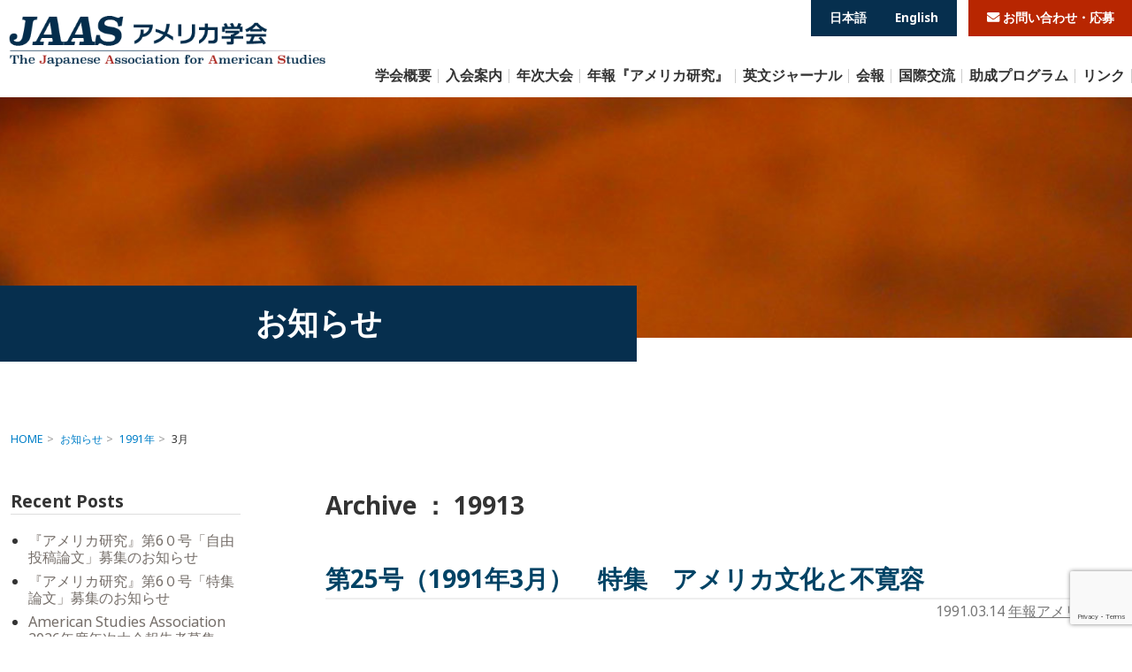

--- FILE ---
content_type: text/html; charset=UTF-8
request_url: https://www.jaas.gr.jp/archives/date/1991/03
body_size: 9653
content:
<!DOCTYPE html PUBLIC "-//W3C//DTD XHTML 1.0 Transitional//EN" "http://www.w3.org/TR/xhtml1/DTD/xhtml1-transitional.dtd">
<html xmlns="http://www.w3.org/1999/xhtml" lang="ja" xml:lang="ja">
<head>
<meta charset="utf-8">
<meta http-equiv="Content-Type" content="text/html; charset=utf-8" />
<meta http-equiv="X-UA-Compatible" content="IE=edge">
<meta name="viewport" content="width=device-width, initial-scale=1, shrink-to-fit=no">
<title>3月 &laquo; 1991 &laquo;  アメリカ学会│アメリカ合衆国に関する学術的研究のための学会。歴史、思想、文化、宗教、教育、文学、政治、法律、経済、社会、地理、外交、日米関係など専攻分野は多岐にわたる。</title>
<link href="https://cdn.jsdelivr.net/npm/bootstrap@5.1.1/dist/css/bootstrap.min.css" rel="stylesheet" integrity="sha384-F3w7mX95PdgyTmZZMECAngseQB83DfGTowi0iMjiWaeVhAn4FJkqJByhZMI3AhiU" crossorigin="anonymous">
<link href="https://www.jaas.gr.jp/wp23/wp-content/themes/jaas/css/import.css" rel="stylesheet" />
<link href="https://use.fontawesome.com/releases/v5.6.1/css/all.css" rel="stylesheet">
	<script>
	  (function(d) {
	    var config = {
		kitId: 'arx5flm',
		scriptTimeout: 3000,
		async: true
	    },

    h=d.documentElement,t=setTimeout(function(){h.className=h.className.replace(/\bwf-loading\b/g,"")+" wf-inactive";},config.scriptTimeout),tk=d.createElement("script"),f=false,s=d.getElementsByTagName("script")[0],a;h.className+=" wf-loading";tk.src='https://use.typekit.net/'+config.kitId+'.js';tk.async=true;tk.onload=tk.onreadystatechange=function(){a=this.readyState;if(f||a&&a!="complete"&&a!="loaded")return;f=true;clearTimeout(t);try{Typekit.load(config)}catch(e){}};s.parentNode.insertBefore(tk,s)
  })(document);
</script>
<meta name='robots' content='max-image-preview:large' />
	<style>img:is([sizes="auto" i], [sizes^="auto," i]) { contain-intrinsic-size: 3000px 1500px }</style>
	<link rel="alternate" hreflang="en" href="https://www.jaas.gr.jp/archives/date/1991/03?lang=en" />
<link rel="alternate" hreflang="ja" href="https://www.jaas.gr.jp/archives/date/1991/03" />
<link rel="alternate" hreflang="x-default" href="https://www.jaas.gr.jp/archives/date/1991/03" />
<link rel='stylesheet' id='wp-block-library-css' href='https://www.jaas.gr.jp/wp23/wp-includes/css/dist/block-library/style.min.css?ver=6.8.2' type='text/css' media='all' />
<style id='classic-theme-styles-inline-css' type='text/css'>
/*! This file is auto-generated */
.wp-block-button__link{color:#fff;background-color:#32373c;border-radius:9999px;box-shadow:none;text-decoration:none;padding:calc(.667em + 2px) calc(1.333em + 2px);font-size:1.125em}.wp-block-file__button{background:#32373c;color:#fff;text-decoration:none}
</style>
<style id='global-styles-inline-css' type='text/css'>
:root{--wp--preset--aspect-ratio--square: 1;--wp--preset--aspect-ratio--4-3: 4/3;--wp--preset--aspect-ratio--3-4: 3/4;--wp--preset--aspect-ratio--3-2: 3/2;--wp--preset--aspect-ratio--2-3: 2/3;--wp--preset--aspect-ratio--16-9: 16/9;--wp--preset--aspect-ratio--9-16: 9/16;--wp--preset--color--black: #000000;--wp--preset--color--cyan-bluish-gray: #abb8c3;--wp--preset--color--white: #ffffff;--wp--preset--color--pale-pink: #f78da7;--wp--preset--color--vivid-red: #cf2e2e;--wp--preset--color--luminous-vivid-orange: #ff6900;--wp--preset--color--luminous-vivid-amber: #fcb900;--wp--preset--color--light-green-cyan: #7bdcb5;--wp--preset--color--vivid-green-cyan: #00d084;--wp--preset--color--pale-cyan-blue: #8ed1fc;--wp--preset--color--vivid-cyan-blue: #0693e3;--wp--preset--color--vivid-purple: #9b51e0;--wp--preset--gradient--vivid-cyan-blue-to-vivid-purple: linear-gradient(135deg,rgba(6,147,227,1) 0%,rgb(155,81,224) 100%);--wp--preset--gradient--light-green-cyan-to-vivid-green-cyan: linear-gradient(135deg,rgb(122,220,180) 0%,rgb(0,208,130) 100%);--wp--preset--gradient--luminous-vivid-amber-to-luminous-vivid-orange: linear-gradient(135deg,rgba(252,185,0,1) 0%,rgba(255,105,0,1) 100%);--wp--preset--gradient--luminous-vivid-orange-to-vivid-red: linear-gradient(135deg,rgba(255,105,0,1) 0%,rgb(207,46,46) 100%);--wp--preset--gradient--very-light-gray-to-cyan-bluish-gray: linear-gradient(135deg,rgb(238,238,238) 0%,rgb(169,184,195) 100%);--wp--preset--gradient--cool-to-warm-spectrum: linear-gradient(135deg,rgb(74,234,220) 0%,rgb(151,120,209) 20%,rgb(207,42,186) 40%,rgb(238,44,130) 60%,rgb(251,105,98) 80%,rgb(254,248,76) 100%);--wp--preset--gradient--blush-light-purple: linear-gradient(135deg,rgb(255,206,236) 0%,rgb(152,150,240) 100%);--wp--preset--gradient--blush-bordeaux: linear-gradient(135deg,rgb(254,205,165) 0%,rgb(254,45,45) 50%,rgb(107,0,62) 100%);--wp--preset--gradient--luminous-dusk: linear-gradient(135deg,rgb(255,203,112) 0%,rgb(199,81,192) 50%,rgb(65,88,208) 100%);--wp--preset--gradient--pale-ocean: linear-gradient(135deg,rgb(255,245,203) 0%,rgb(182,227,212) 50%,rgb(51,167,181) 100%);--wp--preset--gradient--electric-grass: linear-gradient(135deg,rgb(202,248,128) 0%,rgb(113,206,126) 100%);--wp--preset--gradient--midnight: linear-gradient(135deg,rgb(2,3,129) 0%,rgb(40,116,252) 100%);--wp--preset--font-size--small: 13px;--wp--preset--font-size--medium: 20px;--wp--preset--font-size--large: 36px;--wp--preset--font-size--x-large: 42px;--wp--preset--spacing--20: 0.44rem;--wp--preset--spacing--30: 0.67rem;--wp--preset--spacing--40: 1rem;--wp--preset--spacing--50: 1.5rem;--wp--preset--spacing--60: 2.25rem;--wp--preset--spacing--70: 3.38rem;--wp--preset--spacing--80: 5.06rem;--wp--preset--shadow--natural: 6px 6px 9px rgba(0, 0, 0, 0.2);--wp--preset--shadow--deep: 12px 12px 50px rgba(0, 0, 0, 0.4);--wp--preset--shadow--sharp: 6px 6px 0px rgba(0, 0, 0, 0.2);--wp--preset--shadow--outlined: 6px 6px 0px -3px rgba(255, 255, 255, 1), 6px 6px rgba(0, 0, 0, 1);--wp--preset--shadow--crisp: 6px 6px 0px rgba(0, 0, 0, 1);}:where(.is-layout-flex){gap: 0.5em;}:where(.is-layout-grid){gap: 0.5em;}body .is-layout-flex{display: flex;}.is-layout-flex{flex-wrap: wrap;align-items: center;}.is-layout-flex > :is(*, div){margin: 0;}body .is-layout-grid{display: grid;}.is-layout-grid > :is(*, div){margin: 0;}:where(.wp-block-columns.is-layout-flex){gap: 2em;}:where(.wp-block-columns.is-layout-grid){gap: 2em;}:where(.wp-block-post-template.is-layout-flex){gap: 1.25em;}:where(.wp-block-post-template.is-layout-grid){gap: 1.25em;}.has-black-color{color: var(--wp--preset--color--black) !important;}.has-cyan-bluish-gray-color{color: var(--wp--preset--color--cyan-bluish-gray) !important;}.has-white-color{color: var(--wp--preset--color--white) !important;}.has-pale-pink-color{color: var(--wp--preset--color--pale-pink) !important;}.has-vivid-red-color{color: var(--wp--preset--color--vivid-red) !important;}.has-luminous-vivid-orange-color{color: var(--wp--preset--color--luminous-vivid-orange) !important;}.has-luminous-vivid-amber-color{color: var(--wp--preset--color--luminous-vivid-amber) !important;}.has-light-green-cyan-color{color: var(--wp--preset--color--light-green-cyan) !important;}.has-vivid-green-cyan-color{color: var(--wp--preset--color--vivid-green-cyan) !important;}.has-pale-cyan-blue-color{color: var(--wp--preset--color--pale-cyan-blue) !important;}.has-vivid-cyan-blue-color{color: var(--wp--preset--color--vivid-cyan-blue) !important;}.has-vivid-purple-color{color: var(--wp--preset--color--vivid-purple) !important;}.has-black-background-color{background-color: var(--wp--preset--color--black) !important;}.has-cyan-bluish-gray-background-color{background-color: var(--wp--preset--color--cyan-bluish-gray) !important;}.has-white-background-color{background-color: var(--wp--preset--color--white) !important;}.has-pale-pink-background-color{background-color: var(--wp--preset--color--pale-pink) !important;}.has-vivid-red-background-color{background-color: var(--wp--preset--color--vivid-red) !important;}.has-luminous-vivid-orange-background-color{background-color: var(--wp--preset--color--luminous-vivid-orange) !important;}.has-luminous-vivid-amber-background-color{background-color: var(--wp--preset--color--luminous-vivid-amber) !important;}.has-light-green-cyan-background-color{background-color: var(--wp--preset--color--light-green-cyan) !important;}.has-vivid-green-cyan-background-color{background-color: var(--wp--preset--color--vivid-green-cyan) !important;}.has-pale-cyan-blue-background-color{background-color: var(--wp--preset--color--pale-cyan-blue) !important;}.has-vivid-cyan-blue-background-color{background-color: var(--wp--preset--color--vivid-cyan-blue) !important;}.has-vivid-purple-background-color{background-color: var(--wp--preset--color--vivid-purple) !important;}.has-black-border-color{border-color: var(--wp--preset--color--black) !important;}.has-cyan-bluish-gray-border-color{border-color: var(--wp--preset--color--cyan-bluish-gray) !important;}.has-white-border-color{border-color: var(--wp--preset--color--white) !important;}.has-pale-pink-border-color{border-color: var(--wp--preset--color--pale-pink) !important;}.has-vivid-red-border-color{border-color: var(--wp--preset--color--vivid-red) !important;}.has-luminous-vivid-orange-border-color{border-color: var(--wp--preset--color--luminous-vivid-orange) !important;}.has-luminous-vivid-amber-border-color{border-color: var(--wp--preset--color--luminous-vivid-amber) !important;}.has-light-green-cyan-border-color{border-color: var(--wp--preset--color--light-green-cyan) !important;}.has-vivid-green-cyan-border-color{border-color: var(--wp--preset--color--vivid-green-cyan) !important;}.has-pale-cyan-blue-border-color{border-color: var(--wp--preset--color--pale-cyan-blue) !important;}.has-vivid-cyan-blue-border-color{border-color: var(--wp--preset--color--vivid-cyan-blue) !important;}.has-vivid-purple-border-color{border-color: var(--wp--preset--color--vivid-purple) !important;}.has-vivid-cyan-blue-to-vivid-purple-gradient-background{background: var(--wp--preset--gradient--vivid-cyan-blue-to-vivid-purple) !important;}.has-light-green-cyan-to-vivid-green-cyan-gradient-background{background: var(--wp--preset--gradient--light-green-cyan-to-vivid-green-cyan) !important;}.has-luminous-vivid-amber-to-luminous-vivid-orange-gradient-background{background: var(--wp--preset--gradient--luminous-vivid-amber-to-luminous-vivid-orange) !important;}.has-luminous-vivid-orange-to-vivid-red-gradient-background{background: var(--wp--preset--gradient--luminous-vivid-orange-to-vivid-red) !important;}.has-very-light-gray-to-cyan-bluish-gray-gradient-background{background: var(--wp--preset--gradient--very-light-gray-to-cyan-bluish-gray) !important;}.has-cool-to-warm-spectrum-gradient-background{background: var(--wp--preset--gradient--cool-to-warm-spectrum) !important;}.has-blush-light-purple-gradient-background{background: var(--wp--preset--gradient--blush-light-purple) !important;}.has-blush-bordeaux-gradient-background{background: var(--wp--preset--gradient--blush-bordeaux) !important;}.has-luminous-dusk-gradient-background{background: var(--wp--preset--gradient--luminous-dusk) !important;}.has-pale-ocean-gradient-background{background: var(--wp--preset--gradient--pale-ocean) !important;}.has-electric-grass-gradient-background{background: var(--wp--preset--gradient--electric-grass) !important;}.has-midnight-gradient-background{background: var(--wp--preset--gradient--midnight) !important;}.has-small-font-size{font-size: var(--wp--preset--font-size--small) !important;}.has-medium-font-size{font-size: var(--wp--preset--font-size--medium) !important;}.has-large-font-size{font-size: var(--wp--preset--font-size--large) !important;}.has-x-large-font-size{font-size: var(--wp--preset--font-size--x-large) !important;}
:where(.wp-block-post-template.is-layout-flex){gap: 1.25em;}:where(.wp-block-post-template.is-layout-grid){gap: 1.25em;}
:where(.wp-block-columns.is-layout-flex){gap: 2em;}:where(.wp-block-columns.is-layout-grid){gap: 2em;}
:root :where(.wp-block-pullquote){font-size: 1.5em;line-height: 1.6;}
</style>
<link rel='stylesheet' id='contact-form-7-css' href='https://www.jaas.gr.jp/wp23/wp-content/plugins/contact-form-7/includes/css/styles.css?ver=6.1.1' type='text/css' media='all' />
<link rel='stylesheet' id='cf7cf-style-css' href='https://www.jaas.gr.jp/wp23/wp-content/plugins/cf7-conditional-fields/style.css?ver=2.6.3' type='text/css' media='all' />
<script type="text/javascript" id="wpml-cookie-js-extra">
/* <![CDATA[ */
var wpml_cookies = {"wp-wpml_current_language":{"value":"ja","expires":1,"path":"\/"}};
var wpml_cookies = {"wp-wpml_current_language":{"value":"ja","expires":1,"path":"\/"}};
/* ]]> */
</script>
<script type="text/javascript" src="https://www.jaas.gr.jp/wp23/wp-content/plugins/sitepress-multilingual-cms/res/js/cookies/language-cookie.js?ver=481990" id="wpml-cookie-js" defer="defer" data-wp-strategy="defer"></script>
<script type="text/javascript" src="https://www.jaas.gr.jp/wp23/wp-includes/js/jquery/jquery.min.js?ver=3.7.1" id="jquery-core-js"></script>
<script type="text/javascript" src="https://www.jaas.gr.jp/wp23/wp-includes/js/jquery/jquery-migrate.min.js?ver=3.4.1" id="jquery-migrate-js"></script>
<link rel="https://api.w.org/" href="https://www.jaas.gr.jp/wp-json/" /><meta name="generator" content="WPML ver:4.8.1 stt:1,28;" />
</head>
<body>
<a name="top" id="top"></a>
<div class="wrapper">
	   <header>
      <div class="container-fluid px-0">
         <nav class="navbar navbar-expand-lg py-0">
            <h1 class="navbar-brand text-hide" id="logo"><a href="https://www.jaas.gr.jp/">アメリカ学会</a></h1>
            <ul class="d-flex headLangList justify-content-evenly">
               <li><a href="?lang=ja">日本語</a></li>
               <li><a href="?lang=en">English</a></li>
            </ul>
			            <p class="headBtnContact d-none d-lg-block"><a href="https://www.jaas.gr.jp/contact-us.html"><i class="fas fa-envelope"></i> お問い合わせ・応募</a></p>
						 
            <button class="navbar-toggler spTogleBtn ms-auto" type="button" data-bs-toggle="collapse" data-bs-target="#Navber" aria-controls="Navber" aria-expanded="false" aria-label="ナビゲーションの切替"> <span></span> <span></span> <span></span></button>
            <div class="collapse navbar-collapse" id="Navber">
				               <ul class="navbar-nav ms-lg-auto">
                  <li class="nav-item d-lg-none"> <a class="nav-link" href="https://www.jaas.gr.jp/">ホーム </a> </li>
                  <li class="nav-item"> <a class="nav-link" href="https://www.jaas.gr.jp/outline.html">学会概要</a> </li>
                  <li class="nav-item"> <a class="nav-link" href="https://www.jaas.gr.jp/admission-guide.html">入会案内</a> </li>
                  <li class="nav-item"> <a class="nav-link" href="https://www.jaas.gr.jp/annual-conference.html">年次大会</a> </li>
                  <li class="nav-item"> <a class="nav-link" href="https://www.jaas.gr.jp/the-american-review.html">年報『アメリカ研究』</a> </li>
                  <li class="nav-item"> <a class="nav-link" href="https://www.jaas.gr.jp/the-japanese-journal-of-american-studies.html">英文ジャーナル</a> </li>
                  <li class="nav-item"> <a class="nav-link" href="https://www.jaas.gr.jp/the-american-studies-newsletter.html">会報 </a> </li>
                  <li class="nav-item"> <a class="nav-link" href="https://www.jaas.gr.jp/international-exchange.html">国際交流</a> </li>
                  <li class="nav-item"> <a class="nav-link" href="https://www.jaas.gr.jp/grant-program.html">助成プログラム</a> </li>
                  <li class="nav-item"> <a class="nav-link" href="https://www.jaas.gr.jp/links.html">リンク</a> </li>
                  <li class="btnGlContact d-lg-none"><a href="https://www.jaas.gr.jp/contact-us.html"><i class="fas fa-envelope"></i> お問い合わせ</a></li>
               </ul>
				            </div>
            <!-- /#Navbar --> 
         </nav>
      </div>
      <!-- /.container --> 
      
   </header>   <main>
      <div id="pageTtl">
         <div class="container-xxl">
			             <h2>お知らせ</h2>
			          </div>
         <!-- /.container-xxl --> 
      </div>
      <!-- /.pageTtl -->
      <div class="container-xxl mb-5">
         <ul id="topicPath" class="mb-3 mb-md-5">
			<!-- Breadcrumb NavXT 7.4.1 -->
<li class="home"><span property="itemListElement" typeof="ListItem"><a property="item" typeof="WebPage" title="Go to アメリカ学会│アメリカ合衆国に関する学術的研究のための学会。歴史、思想、文化、宗教、教育、文学、政治、法律、経済、社会、地理、外交、日米関係など専攻分野は多岐にわたる。." href="https://www.jaas.gr.jp" class="home" ><span property="name">HOME</span></a><meta property="position" content="1"></span></li>
<li class="post-root post post-post"><span property="itemListElement" typeof="ListItem"><a property="item" typeof="WebPage" title="お知らせへ移動する" href="https://www.jaas.gr.jp/news.html" class="post-root post post-post" ><span property="name">お知らせ</span></a><meta property="position" content="2"></span></li>
<li class="archive date-year"><span property="itemListElement" typeof="ListItem"><a property="item" typeof="WebPage" title="1991年アーカイブへ移動する" href="https://www.jaas.gr.jp/archives/date/1991" class="archive date-year" ><span property="name">1991年</span></a><meta property="position" content="3"></span></li>
<li class="archive date-month current-item"><span property="itemListElement" typeof="ListItem"><span property="name" class="archive date-month current-item">3月</span><meta property="url" content="https://www.jaas.gr.jp/archives/date/1991/03"><meta property="position" content="4"></span></li>
         </ul>	   
	     <div class="row">
        <div class="col-md-9 ps-lg-5 order-md-1" id="mainColumn">   		   
				<h3 style="margin:0px 0px 50px; color:#333;">
		Archive ：
				19913				</h3>
					
		      				
			<h3 class="entryTitle">第25号（1991年3月）　特集　アメリカ文化と不寛容</h3>
				<p class="data mb-md-4">1991.03.14  <a href="https://www.jaas.gr.jp/annualmeeting/americanreview" rel="category tag">年報アメリカ研究</a></p>				
				<div class="entry">
					<table border="0" cellspacing="0" cellpadding="0">
<tbody>
<tr>
<td width="687" nowrap="nowrap">
<p align="left"><b>特集　アメリカ文化と不寛容</b></p>
</td>
<td width="133" nowrap="nowrap"></td>
</tr>
<tr>
<td width="687">
<p align="left">ヘンリー・ジェイムズにおける不寛容</p>
</td>
<td width="133">
<p align="center">行方　昭夫（1）</p>
</td>
</tr>
<tr>
<td width="687">
<p align="left">スコープス裁判と1920年代の不寛容</p>
</td>
<td width="133">
<p align="center">常松　洋（21）</p>
</td>
</tr>
<tr>
<td width="687">
<p align="left">Saul Bellow and<span> </span><i>Dangling Man:</i><span> </span>  From a Failure of Nerve to a Closing of an American Mind</p>
</td>
<td width="133">
<p align="center">Hiroshi Narasaki（39）</p>
</td>
</tr>
<tr>
<td width="687">
<p align="left">非米活動委員会とハリウッド――１９４７年ハリウッド聴聞会の意味</p>
</td>
<td width="133">
<p align="center">島田　真杉（63）</p>
</td>
</tr>
<tr>
<td width="687">
<p align="left">ユダヤ系アメリカ人社会における言論の「自由規制」</p>
</td>
<td width="133">
<p align="center">河野　徹（83）</p>
</td>
</tr>
<tr>
<td width="687">
<p align="left">民主党の再生</p>
</td>
<td width="133">
<p align="center">藤本　一美（105）</p>
</td>
</tr>
<tr>
<td width="687">
<p align="left">現代アメリカ文化とマイノリティの教育――「文化剥奪」から文化民主主義へ</p>
</td>
<td width="133">
<p align="center">中村（笹本）雅子（123）</p>
</td>
</tr>
<tr>
<td width="687">
<p align="left">シングル・イシュー政治の排他性――中絶をめぐる市民運動の性格</p>
</td>
<td width="133">
<p align="center">大津留智恵子（143）</p>
</td>
</tr>
<tr>
<td width="687">
<p align="left">移民の国アメリカの「寛容性」――１９８６年移民法と不法移民</p>
</td>
<td width="133">
<p align="center">小代　有希子（161）</p>
</td>
</tr>
<tr>
<td width="687">
<p align="left"><b>研究論文</b></p>
</td>
<td width="133">
<p align="center">
</td>
</tr>
<tr>
<td width="687">
<p align="left">ピーター・ヴァン・シャークとアメリカ共和国――アメリカ独立革命におけるロイヤリズムの一考察</p>
</td>
<td width="133">
<p align="center">肥後本　芳男（179）</p>
</td>
</tr>
<tr>
<td width="687">
<p align="left">１９４１年ソヴィエト援助決定と戦時体制設立期の合衆国の政治構造</p>
</td>
<td width="133">
<p align="center">中野博文（201）</p>
</td>
</tr>
<tr>
<td width="687">
<p align="left"><b>特別寄稿</b></p>
</td>
<td width="133">
<p align="center">
</td>
</tr>
<tr>
<td width="687">
<p align="left">Reconceiving the Concept of   Frontier: From Geography to Cultural Contact</p>
</td>
<td width="133">
<p align="center">Annette Kolodny（219）</p>
</td>
</tr>
<tr>
<td width="687">
<p align="left">第24回年次大会報告</p>
</td>
<td width="133">
<p align="center">
</td>
</tr>
<tr>
<td width="687">
<p align="left">英文要約</p>
</td>
<td width="133">
<p align="center">-245</p>
</td>
</tr>
</tbody>
</table>
<p><span>＊このページの著作権は，アメリカ学会に属します。無断転用・掲載はご遠慮下さい。</span></p>
				</div>
				<!-- /.entry -->
			 
			   
		<!-- link navi -->
				<p class="pagelink"><span class="pageprev"></span>
		<span class="pagenext"></span></p>
				<!-- link navi -->				   
				
           </div>
           <!-- /#mainColumn -->
            <div class="col-md-3 pe-xl-5" id="sideColumn">
                  <h4 class="blogMenuTitle">Recent Posts</h4>	
                    <ul class="blogMenuList">
		  						<li><a href="https://www.jaas.gr.jp/archives/2196" >『アメリカ研究』第6０号「自由投稿論文」募集のお知らせ</a></li>
		  						<li><a href="https://www.jaas.gr.jp/archives/2194" >『アメリカ研究』第6０号「特集論文」募集のお知らせ</a></li>
		  						<li><a href="https://www.jaas.gr.jp/archives/2488" >American Studies Association 2026年度年次大会報告者募集 ―アメリカの大学院に留学中の会員を対象とする報告者募集のご案内―</a></li>
		  						<li><a href="https://www.jaas.gr.jp/archives/2448" >アメリカ学会海外渡航奨励金 ―国外の学会やシンポジウムで発表する方を対象とする助成制度のご案内―</a></li>
		  						<li><a href="https://www.jaas.gr.jp/archives/2444" >OAH年次大会（2026）への参加費用補助のご案内</a></li>
		  						<li><a href="https://www.jaas.gr.jp/archives/2436" >2026(令和8)年度派遣　日米草の根交流コーディネーター募集開始</a></li>
		  						<li><a href="https://www.jaas.gr.jp/archives/2409" >受け入れ大学募集開始：2026年度 米国人フルブライト招へい講師プログラム</a></li>
		  							
                  </ul>						
				
                  <h4 class="blogMenuTitle">Categories</h4>
                  <ul class="blogMenuList">
					<li class="cat-item cat-item-25"><a href="https://www.jaas.gr.jp/annualmeeting/news">お知らせ</a>
</li>
	<li class="cat-item cat-item-30"><a href="https://www.jaas.gr.jp/annualmeeting/americanreview">年報アメリカ研究</a>
</li>
	<li class="cat-item cat-item-32"><a href="https://www.jaas.gr.jp/annualmeeting/international">国際</a>
</li>
	<li class="cat-item cat-item-2"><a href="https://www.jaas.gr.jp/annualmeeting/whatsnew">新着情報</a>
</li>
	<li class="cat-item cat-item-3"><a href="https://www.jaas.gr.jp/annualmeeting/conference">年次大会</a>
</li>
	<li class="cat-item cat-item-10"><a href="https://www.jaas.gr.jp/annualmeeting/report">年報・ジャーナル</a>
</li>
	<li class="cat-item cat-item-5"><a href="https://www.jaas.gr.jp/annualmeeting/society">学会賞</a>
</li>
	<li class="cat-item cat-item-6"><a href="https://www.jaas.gr.jp/annualmeeting/etc">その他</a>
</li>
  	
                  </ul>
                  <h4 class="blogMenuTitle">Archives</h4>
                  <ul class="blogArchiveList">
					  	<li><a href='https://www.jaas.gr.jp/archives/date/2026/01'>2026年1月</a></li>
	<li><a href='https://www.jaas.gr.jp/archives/date/2025/11'>2025年11月</a></li>
	<li><a href='https://www.jaas.gr.jp/archives/date/2025/10'>2025年10月</a></li>
	<li><a href='https://www.jaas.gr.jp/archives/date/2025/09'>2025年9月</a></li>
	<li><a href='https://www.jaas.gr.jp/archives/date/2025/08'>2025年8月</a></li>
	<li><a href='https://www.jaas.gr.jp/archives/date/2025/07'>2025年7月</a></li>
	<li><a href='https://www.jaas.gr.jp/archives/date/2025/06'>2025年6月</a></li>
	<li><a href='https://www.jaas.gr.jp/archives/date/2025/05'>2025年5月</a></li>
	<li><a href='https://www.jaas.gr.jp/archives/date/2025/04'>2025年4月</a></li>
	<li><a href='https://www.jaas.gr.jp/archives/date/2025/03'>2025年3月</a></li>
	<li><a href='https://www.jaas.gr.jp/archives/date/2025/02'>2025年2月</a></li>
	<li><a href='https://www.jaas.gr.jp/archives/date/2025/01'>2025年1月</a></li>
	<li><a href='https://www.jaas.gr.jp/archives/date/2024/12'>2024年12月</a></li>
	<li><a href='https://www.jaas.gr.jp/archives/date/2024/11'>2024年11月</a></li>
	<li><a href='https://www.jaas.gr.jp/archives/date/2024/09'>2024年9月</a></li>
	<li><a href='https://www.jaas.gr.jp/archives/date/2024/08'>2024年8月</a></li>
	<li><a href='https://www.jaas.gr.jp/archives/date/2024/07'>2024年7月</a></li>
	<li><a href='https://www.jaas.gr.jp/archives/date/2024/06'>2024年6月</a></li>
	<li><a href='https://www.jaas.gr.jp/archives/date/2024/05'>2024年5月</a></li>
	<li><a href='https://www.jaas.gr.jp/archives/date/2024/04'>2024年4月</a></li>
	<li><a href='https://www.jaas.gr.jp/archives/date/2024/03'>2024年3月</a></li>
	<li><a href='https://www.jaas.gr.jp/archives/date/2024/02'>2024年2月</a></li>
	<li><a href='https://www.jaas.gr.jp/archives/date/2024/01'>2024年1月</a></li>
	<li><a href='https://www.jaas.gr.jp/archives/date/2023/12'>2023年12月</a></li>
	<li><a href='https://www.jaas.gr.jp/archives/date/2023/11'>2023年11月</a></li>
	<li><a href='https://www.jaas.gr.jp/archives/date/2023/09'>2023年9月</a></li>
	<li><a href='https://www.jaas.gr.jp/archives/date/2023/08'>2023年8月</a></li>
	<li><a href='https://www.jaas.gr.jp/archives/date/2023/07'>2023年7月</a></li>
	<li><a href='https://www.jaas.gr.jp/archives/date/2023/06'>2023年6月</a></li>
	<li><a href='https://www.jaas.gr.jp/archives/date/2023/05'>2023年5月</a></li>
	<li><a href='https://www.jaas.gr.jp/archives/date/2023/04'>2023年4月</a></li>
	<li><a href='https://www.jaas.gr.jp/archives/date/2023/03'>2023年3月</a></li>
	<li><a href='https://www.jaas.gr.jp/archives/date/2022/06'>2022年6月</a></li>
	<li><a href='https://www.jaas.gr.jp/archives/date/2022/04'>2022年4月</a></li>
	<li><a href='https://www.jaas.gr.jp/archives/date/2022/03'>2022年3月</a></li>
	<li><a href='https://www.jaas.gr.jp/archives/date/2022/02'>2022年2月</a></li>
	<li><a href='https://www.jaas.gr.jp/archives/date/2022/01'>2022年1月</a></li>
	<li><a href='https://www.jaas.gr.jp/archives/date/2021/11'>2021年11月</a></li>
	<li><a href='https://www.jaas.gr.jp/archives/date/2021/06'>2021年6月</a></li>
	<li><a href='https://www.jaas.gr.jp/archives/date/2021/04'>2021年4月</a></li>
	<li><a href='https://www.jaas.gr.jp/archives/date/2020/06'>2020年6月</a></li>
	<li><a href='https://www.jaas.gr.jp/archives/date/2020/04'>2020年4月</a></li>
	<li><a href='https://www.jaas.gr.jp/archives/date/2019/06'>2019年6月</a></li>
	<li><a href='https://www.jaas.gr.jp/archives/date/2019/04'>2019年4月</a></li>
	<li><a href='https://www.jaas.gr.jp/archives/date/2018/06'>2018年6月</a></li>
	<li><a href='https://www.jaas.gr.jp/archives/date/2018/05'>2018年5月</a></li>
	<li><a href='https://www.jaas.gr.jp/archives/date/2018/04'>2018年4月</a></li>
	<li><a href='https://www.jaas.gr.jp/archives/date/2017/06'>2017年6月</a></li>
	<li><a href='https://www.jaas.gr.jp/archives/date/2017/04'>2017年4月</a></li>
	<li><a href='https://www.jaas.gr.jp/archives/date/2017/03'>2017年3月</a></li>
	<li><a href='https://www.jaas.gr.jp/archives/date/2016/06'>2016年6月</a></li>
	<li><a href='https://www.jaas.gr.jp/archives/date/2016/04'>2016年4月</a></li>
	<li><a href='https://www.jaas.gr.jp/archives/date/2016/03'>2016年3月</a></li>
	<li><a href='https://www.jaas.gr.jp/archives/date/2015/06'>2015年6月</a></li>
	<li><a href='https://www.jaas.gr.jp/archives/date/2015/04'>2015年4月</a></li>
	<li><a href='https://www.jaas.gr.jp/archives/date/2015/03'>2015年3月</a></li>
	<li><a href='https://www.jaas.gr.jp/archives/date/2014/06'>2014年6月</a></li>
	<li><a href='https://www.jaas.gr.jp/archives/date/2014/04'>2014年4月</a></li>
	<li><a href='https://www.jaas.gr.jp/archives/date/2014/03'>2014年3月</a></li>
	<li><a href='https://www.jaas.gr.jp/archives/date/2013/06'>2013年6月</a></li>
	<li><a href='https://www.jaas.gr.jp/archives/date/2013/04'>2013年4月</a></li>
	<li><a href='https://www.jaas.gr.jp/archives/date/2013/03'>2013年3月</a></li>
	<li><a href='https://www.jaas.gr.jp/archives/date/2012/06'>2012年6月</a></li>
	<li><a href='https://www.jaas.gr.jp/archives/date/2012/04'>2012年4月</a></li>
	<li><a href='https://www.jaas.gr.jp/archives/date/2012/03'>2012年3月</a></li>
	<li><a href='https://www.jaas.gr.jp/archives/date/2011/06'>2011年6月</a></li>
	<li><a href='https://www.jaas.gr.jp/archives/date/2011/04'>2011年4月</a></li>
	<li><a href='https://www.jaas.gr.jp/archives/date/2011/03'>2011年3月</a></li>
	<li><a href='https://www.jaas.gr.jp/archives/date/2010/06'>2010年6月</a></li>
	<li><a href='https://www.jaas.gr.jp/archives/date/2010/04'>2010年4月</a></li>
	<li><a href='https://www.jaas.gr.jp/archives/date/2010/03'>2010年3月</a></li>
	<li><a href='https://www.jaas.gr.jp/archives/date/2009/06'>2009年6月</a></li>
	<li><a href='https://www.jaas.gr.jp/archives/date/2009/04'>2009年4月</a></li>
	<li><a href='https://www.jaas.gr.jp/archives/date/2009/03'>2009年3月</a></li>
	<li><a href='https://www.jaas.gr.jp/archives/date/2008/06'>2008年6月</a></li>
	<li><a href='https://www.jaas.gr.jp/archives/date/2008/04'>2008年4月</a></li>
	<li><a href='https://www.jaas.gr.jp/archives/date/2008/03'>2008年3月</a></li>
	<li><a href='https://www.jaas.gr.jp/archives/date/2007/06'>2007年6月</a></li>
	<li><a href='https://www.jaas.gr.jp/archives/date/2007/04'>2007年4月</a></li>
	<li><a href='https://www.jaas.gr.jp/archives/date/2007/03'>2007年3月</a></li>
	<li><a href='https://www.jaas.gr.jp/archives/date/2006/06'>2006年6月</a></li>
	<li><a href='https://www.jaas.gr.jp/archives/date/2006/04'>2006年4月</a></li>
	<li><a href='https://www.jaas.gr.jp/archives/date/2006/03'>2006年3月</a></li>
	<li><a href='https://www.jaas.gr.jp/archives/date/2005/06'>2005年6月</a></li>
	<li><a href='https://www.jaas.gr.jp/archives/date/2005/04'>2005年4月</a></li>
	<li><a href='https://www.jaas.gr.jp/archives/date/2005/03'>2005年3月</a></li>
	<li><a href='https://www.jaas.gr.jp/archives/date/2004/06'>2004年6月</a></li>
	<li><a href='https://www.jaas.gr.jp/archives/date/2004/04'>2004年4月</a></li>
	<li><a href='https://www.jaas.gr.jp/archives/date/2004/03'>2004年3月</a></li>
	<li><a href='https://www.jaas.gr.jp/archives/date/2003/06'>2003年6月</a></li>
	<li><a href='https://www.jaas.gr.jp/archives/date/2003/04'>2003年4月</a></li>
	<li><a href='https://www.jaas.gr.jp/archives/date/2003/03'>2003年3月</a></li>
	<li><a href='https://www.jaas.gr.jp/archives/date/2002/06'>2002年6月</a></li>
	<li><a href='https://www.jaas.gr.jp/archives/date/2002/04'>2002年4月</a></li>
	<li><a href='https://www.jaas.gr.jp/archives/date/2002/03'>2002年3月</a></li>
	<li><a href='https://www.jaas.gr.jp/archives/date/2001/06'>2001年6月</a></li>
	<li><a href='https://www.jaas.gr.jp/archives/date/2001/04'>2001年4月</a></li>
	<li><a href='https://www.jaas.gr.jp/archives/date/2001/03'>2001年3月</a></li>
	<li><a href='https://www.jaas.gr.jp/archives/date/2000/06'>2000年6月</a></li>
	<li><a href='https://www.jaas.gr.jp/archives/date/2000/04'>2000年4月</a></li>
	<li><a href='https://www.jaas.gr.jp/archives/date/2000/03'>2000年3月</a></li>
	<li><a href='https://www.jaas.gr.jp/archives/date/1999/06'>1999年6月</a></li>
	<li><a href='https://www.jaas.gr.jp/archives/date/1999/04'>1999年4月</a></li>
	<li><a href='https://www.jaas.gr.jp/archives/date/1999/03'>1999年3月</a></li>
	<li><a href='https://www.jaas.gr.jp/archives/date/1998/06'>1998年6月</a></li>
	<li><a href='https://www.jaas.gr.jp/archives/date/1998/04'>1998年4月</a></li>
	<li><a href='https://www.jaas.gr.jp/archives/date/1998/03'>1998年3月</a></li>
	<li><a href='https://www.jaas.gr.jp/archives/date/1997/06'>1997年6月</a></li>
	<li><a href='https://www.jaas.gr.jp/archives/date/1997/04'>1997年4月</a></li>
	<li><a href='https://www.jaas.gr.jp/archives/date/1997/03'>1997年3月</a></li>
	<li><a href='https://www.jaas.gr.jp/archives/date/1996/06'>1996年6月</a></li>
	<li><a href='https://www.jaas.gr.jp/archives/date/1996/04'>1996年4月</a></li>
	<li><a href='https://www.jaas.gr.jp/archives/date/1996/03'>1996年3月</a></li>
	<li><a href='https://www.jaas.gr.jp/archives/date/1995/04'>1995年4月</a></li>
	<li><a href='https://www.jaas.gr.jp/archives/date/1995/03'>1995年3月</a></li>
	<li><a href='https://www.jaas.gr.jp/archives/date/1994/04'>1994年4月</a></li>
	<li><a href='https://www.jaas.gr.jp/archives/date/1994/03'>1994年3月</a></li>
	<li><a href='https://www.jaas.gr.jp/archives/date/1993/03'>1993年3月</a></li>
	<li><a href='https://www.jaas.gr.jp/archives/date/1992/03'>1992年3月</a></li>
	<li><a href='https://www.jaas.gr.jp/archives/date/1991/04'>1991年4月</a></li>
	<li><a href='https://www.jaas.gr.jp/archives/date/1991/03' aria-current="page">1991年3月</a></li>
	<li><a href='https://www.jaas.gr.jp/archives/date/1990/03'>1990年3月</a></li>
	<li><a href='https://www.jaas.gr.jp/archives/date/1989/04'>1989年4月</a></li>
	<li><a href='https://www.jaas.gr.jp/archives/date/1989/03'>1989年3月</a></li>
	<li><a href='https://www.jaas.gr.jp/archives/date/1988/03'>1988年3月</a></li>
	<li><a href='https://www.jaas.gr.jp/archives/date/1985/04'>1985年4月</a></li>
	<li><a href='https://www.jaas.gr.jp/archives/date/1981/04'>1981年4月</a></li>
                  </ul>
            </div>
            <!-- /#sideColumn --> 
         </div>
         <!-- /.row --> 			   
			            </div>
         <!-- /.container-xl --> 
   </main>
    <footer>
      <div class="container-xxl pb-3">
         <p class="bold font-size22">アメリカ学会事務局</p>
         <p class="font-size14">〒550-0001 <br class="d-md-none" />
            大阪市西区土佐堀１丁目４−８ 日栄ビル 703A<br />
            あゆみコーポレーション内 アメリカ学会</p>
         <p class="font-size14"> 電話：06-6441-5260　ファックス：06-6441-2055<br />
            E-mail：office[AT]jaas.gr.jp ([AT]を@に換えてください)</p>
         <p class="font-size14 marginBtm160"> ※ 会員情報変更の際はメールにてご連絡下さい。</p>
      </div>
      <!-- /.container -->
      <div id="address">
         <div class="container">
            <p class="mb-0"><small>Copyright &copy; アメリカ学会. </small></p>
         </div>
         <!-- /.container --> 
      </div>
      <!-- /#address -->
      <p id="page-top"><a href="#top"><img src="https://www.jaas.gr.jp/wp23/wp-content/themes/jaas/images/share/pagetop.gif" /></a></p>
   </footer>
</div>
<!-- /#wrappar --> 
<script src="//ajax.googleapis.com/ajax/libs/jquery/3.2.1/jquery.min.js"></script> 
<script src="https://cdn.jsdelivr.net/npm/bootstrap@5.1.1/dist/js/bootstrap.bundle.min.js" integrity="sha384-/bQdsTh/da6pkI1MST/rWKFNjaCP5gBSY4sEBT38Q/9RBh9AH40zEOg7Hlq2THRZ" crossorigin="anonymous"></script> 
<script src="https://www.jaas.gr.jp/wp23/wp-content/themes/jaas/js/script.js"></script>
<script type="speculationrules">
{"prefetch":[{"source":"document","where":{"and":[{"href_matches":"\/*"},{"not":{"href_matches":["\/wp23\/wp-*.php","\/wp23\/wp-admin\/*","\/wp23\/wp-content\/uploads\/*","\/wp23\/wp-content\/*","\/wp23\/wp-content\/plugins\/*","\/wp23\/wp-content\/themes\/jaas\/*","\/*\\?(.+)"]}},{"not":{"selector_matches":"a[rel~=\"nofollow\"]"}},{"not":{"selector_matches":".no-prefetch, .no-prefetch a"}}]},"eagerness":"conservative"}]}
</script>
<script type="text/javascript" src="https://www.jaas.gr.jp/wp23/wp-includes/js/dist/hooks.min.js?ver=4d63a3d491d11ffd8ac6" id="wp-hooks-js"></script>
<script type="text/javascript" src="https://www.jaas.gr.jp/wp23/wp-includes/js/dist/i18n.min.js?ver=5e580eb46a90c2b997e6" id="wp-i18n-js"></script>
<script type="text/javascript" id="wp-i18n-js-after">
/* <![CDATA[ */
wp.i18n.setLocaleData( { 'text direction\u0004ltr': [ 'ltr' ] } );
/* ]]> */
</script>
<script type="text/javascript" src="https://www.jaas.gr.jp/wp23/wp-content/plugins/contact-form-7/includes/swv/js/index.js?ver=6.1.1" id="swv-js"></script>
<script type="text/javascript" id="contact-form-7-js-translations">
/* <![CDATA[ */
( function( domain, translations ) {
	var localeData = translations.locale_data[ domain ] || translations.locale_data.messages;
	localeData[""].domain = domain;
	wp.i18n.setLocaleData( localeData, domain );
} )( "contact-form-7", {"translation-revision-date":"2025-08-05 08:50:03+0000","generator":"GlotPress\/4.0.1","domain":"messages","locale_data":{"messages":{"":{"domain":"messages","plural-forms":"nplurals=1; plural=0;","lang":"ja_JP"},"This contact form is placed in the wrong place.":["\u3053\u306e\u30b3\u30f3\u30bf\u30af\u30c8\u30d5\u30a9\u30fc\u30e0\u306f\u9593\u9055\u3063\u305f\u4f4d\u7f6e\u306b\u7f6e\u304b\u308c\u3066\u3044\u307e\u3059\u3002"],"Error:":["\u30a8\u30e9\u30fc:"]}},"comment":{"reference":"includes\/js\/index.js"}} );
/* ]]> */
</script>
<script type="text/javascript" id="contact-form-7-js-before">
/* <![CDATA[ */
var wpcf7 = {
    "api": {
        "root": "https:\/\/www.jaas.gr.jp\/wp-json\/",
        "namespace": "contact-form-7\/v1"
    }
};
/* ]]> */
</script>
<script type="text/javascript" src="https://www.jaas.gr.jp/wp23/wp-content/plugins/contact-form-7/includes/js/index.js?ver=6.1.1" id="contact-form-7-js"></script>
<script type="text/javascript" id="wpcf7cf-scripts-js-extra">
/* <![CDATA[ */
var wpcf7cf_global_settings = {"ajaxurl":"https:\/\/www.jaas.gr.jp\/wp23\/wp-admin\/admin-ajax.php"};
/* ]]> */
</script>
<script type="text/javascript" src="https://www.jaas.gr.jp/wp23/wp-content/plugins/cf7-conditional-fields/js/scripts.js?ver=2.6.3" id="wpcf7cf-scripts-js"></script>
<script type="text/javascript" src="https://www.google.com/recaptcha/api.js?render=6LeiIXwmAAAAAF_63z33kJ9muPkACmfqzy_lmdyQ&amp;ver=3.0" id="google-recaptcha-js"></script>
<script type="text/javascript" src="https://www.jaas.gr.jp/wp23/wp-includes/js/dist/vendor/wp-polyfill.min.js?ver=3.15.0" id="wp-polyfill-js"></script>
<script type="text/javascript" id="wpcf7-recaptcha-js-before">
/* <![CDATA[ */
var wpcf7_recaptcha = {
    "sitekey": "6LeiIXwmAAAAAF_63z33kJ9muPkACmfqzy_lmdyQ",
    "actions": {
        "homepage": "homepage",
        "contactform": "contactform"
    }
};
/* ]]> */
</script>
<script type="text/javascript" src="https://www.jaas.gr.jp/wp23/wp-content/plugins/contact-form-7/modules/recaptcha/index.js?ver=6.1.1" id="wpcf7-recaptcha-js"></script>
</body>
</html>

--- FILE ---
content_type: text/html; charset=utf-8
request_url: https://www.google.com/recaptcha/api2/anchor?ar=1&k=6LeiIXwmAAAAAF_63z33kJ9muPkACmfqzy_lmdyQ&co=aHR0cHM6Ly93d3cuamFhcy5nci5qcDo0NDM.&hl=en&v=PoyoqOPhxBO7pBk68S4YbpHZ&size=invisible&anchor-ms=20000&execute-ms=30000&cb=5fhsrz209k4i
body_size: 48729
content:
<!DOCTYPE HTML><html dir="ltr" lang="en"><head><meta http-equiv="Content-Type" content="text/html; charset=UTF-8">
<meta http-equiv="X-UA-Compatible" content="IE=edge">
<title>reCAPTCHA</title>
<style type="text/css">
/* cyrillic-ext */
@font-face {
  font-family: 'Roboto';
  font-style: normal;
  font-weight: 400;
  font-stretch: 100%;
  src: url(//fonts.gstatic.com/s/roboto/v48/KFO7CnqEu92Fr1ME7kSn66aGLdTylUAMa3GUBHMdazTgWw.woff2) format('woff2');
  unicode-range: U+0460-052F, U+1C80-1C8A, U+20B4, U+2DE0-2DFF, U+A640-A69F, U+FE2E-FE2F;
}
/* cyrillic */
@font-face {
  font-family: 'Roboto';
  font-style: normal;
  font-weight: 400;
  font-stretch: 100%;
  src: url(//fonts.gstatic.com/s/roboto/v48/KFO7CnqEu92Fr1ME7kSn66aGLdTylUAMa3iUBHMdazTgWw.woff2) format('woff2');
  unicode-range: U+0301, U+0400-045F, U+0490-0491, U+04B0-04B1, U+2116;
}
/* greek-ext */
@font-face {
  font-family: 'Roboto';
  font-style: normal;
  font-weight: 400;
  font-stretch: 100%;
  src: url(//fonts.gstatic.com/s/roboto/v48/KFO7CnqEu92Fr1ME7kSn66aGLdTylUAMa3CUBHMdazTgWw.woff2) format('woff2');
  unicode-range: U+1F00-1FFF;
}
/* greek */
@font-face {
  font-family: 'Roboto';
  font-style: normal;
  font-weight: 400;
  font-stretch: 100%;
  src: url(//fonts.gstatic.com/s/roboto/v48/KFO7CnqEu92Fr1ME7kSn66aGLdTylUAMa3-UBHMdazTgWw.woff2) format('woff2');
  unicode-range: U+0370-0377, U+037A-037F, U+0384-038A, U+038C, U+038E-03A1, U+03A3-03FF;
}
/* math */
@font-face {
  font-family: 'Roboto';
  font-style: normal;
  font-weight: 400;
  font-stretch: 100%;
  src: url(//fonts.gstatic.com/s/roboto/v48/KFO7CnqEu92Fr1ME7kSn66aGLdTylUAMawCUBHMdazTgWw.woff2) format('woff2');
  unicode-range: U+0302-0303, U+0305, U+0307-0308, U+0310, U+0312, U+0315, U+031A, U+0326-0327, U+032C, U+032F-0330, U+0332-0333, U+0338, U+033A, U+0346, U+034D, U+0391-03A1, U+03A3-03A9, U+03B1-03C9, U+03D1, U+03D5-03D6, U+03F0-03F1, U+03F4-03F5, U+2016-2017, U+2034-2038, U+203C, U+2040, U+2043, U+2047, U+2050, U+2057, U+205F, U+2070-2071, U+2074-208E, U+2090-209C, U+20D0-20DC, U+20E1, U+20E5-20EF, U+2100-2112, U+2114-2115, U+2117-2121, U+2123-214F, U+2190, U+2192, U+2194-21AE, U+21B0-21E5, U+21F1-21F2, U+21F4-2211, U+2213-2214, U+2216-22FF, U+2308-230B, U+2310, U+2319, U+231C-2321, U+2336-237A, U+237C, U+2395, U+239B-23B7, U+23D0, U+23DC-23E1, U+2474-2475, U+25AF, U+25B3, U+25B7, U+25BD, U+25C1, U+25CA, U+25CC, U+25FB, U+266D-266F, U+27C0-27FF, U+2900-2AFF, U+2B0E-2B11, U+2B30-2B4C, U+2BFE, U+3030, U+FF5B, U+FF5D, U+1D400-1D7FF, U+1EE00-1EEFF;
}
/* symbols */
@font-face {
  font-family: 'Roboto';
  font-style: normal;
  font-weight: 400;
  font-stretch: 100%;
  src: url(//fonts.gstatic.com/s/roboto/v48/KFO7CnqEu92Fr1ME7kSn66aGLdTylUAMaxKUBHMdazTgWw.woff2) format('woff2');
  unicode-range: U+0001-000C, U+000E-001F, U+007F-009F, U+20DD-20E0, U+20E2-20E4, U+2150-218F, U+2190, U+2192, U+2194-2199, U+21AF, U+21E6-21F0, U+21F3, U+2218-2219, U+2299, U+22C4-22C6, U+2300-243F, U+2440-244A, U+2460-24FF, U+25A0-27BF, U+2800-28FF, U+2921-2922, U+2981, U+29BF, U+29EB, U+2B00-2BFF, U+4DC0-4DFF, U+FFF9-FFFB, U+10140-1018E, U+10190-1019C, U+101A0, U+101D0-101FD, U+102E0-102FB, U+10E60-10E7E, U+1D2C0-1D2D3, U+1D2E0-1D37F, U+1F000-1F0FF, U+1F100-1F1AD, U+1F1E6-1F1FF, U+1F30D-1F30F, U+1F315, U+1F31C, U+1F31E, U+1F320-1F32C, U+1F336, U+1F378, U+1F37D, U+1F382, U+1F393-1F39F, U+1F3A7-1F3A8, U+1F3AC-1F3AF, U+1F3C2, U+1F3C4-1F3C6, U+1F3CA-1F3CE, U+1F3D4-1F3E0, U+1F3ED, U+1F3F1-1F3F3, U+1F3F5-1F3F7, U+1F408, U+1F415, U+1F41F, U+1F426, U+1F43F, U+1F441-1F442, U+1F444, U+1F446-1F449, U+1F44C-1F44E, U+1F453, U+1F46A, U+1F47D, U+1F4A3, U+1F4B0, U+1F4B3, U+1F4B9, U+1F4BB, U+1F4BF, U+1F4C8-1F4CB, U+1F4D6, U+1F4DA, U+1F4DF, U+1F4E3-1F4E6, U+1F4EA-1F4ED, U+1F4F7, U+1F4F9-1F4FB, U+1F4FD-1F4FE, U+1F503, U+1F507-1F50B, U+1F50D, U+1F512-1F513, U+1F53E-1F54A, U+1F54F-1F5FA, U+1F610, U+1F650-1F67F, U+1F687, U+1F68D, U+1F691, U+1F694, U+1F698, U+1F6AD, U+1F6B2, U+1F6B9-1F6BA, U+1F6BC, U+1F6C6-1F6CF, U+1F6D3-1F6D7, U+1F6E0-1F6EA, U+1F6F0-1F6F3, U+1F6F7-1F6FC, U+1F700-1F7FF, U+1F800-1F80B, U+1F810-1F847, U+1F850-1F859, U+1F860-1F887, U+1F890-1F8AD, U+1F8B0-1F8BB, U+1F8C0-1F8C1, U+1F900-1F90B, U+1F93B, U+1F946, U+1F984, U+1F996, U+1F9E9, U+1FA00-1FA6F, U+1FA70-1FA7C, U+1FA80-1FA89, U+1FA8F-1FAC6, U+1FACE-1FADC, U+1FADF-1FAE9, U+1FAF0-1FAF8, U+1FB00-1FBFF;
}
/* vietnamese */
@font-face {
  font-family: 'Roboto';
  font-style: normal;
  font-weight: 400;
  font-stretch: 100%;
  src: url(//fonts.gstatic.com/s/roboto/v48/KFO7CnqEu92Fr1ME7kSn66aGLdTylUAMa3OUBHMdazTgWw.woff2) format('woff2');
  unicode-range: U+0102-0103, U+0110-0111, U+0128-0129, U+0168-0169, U+01A0-01A1, U+01AF-01B0, U+0300-0301, U+0303-0304, U+0308-0309, U+0323, U+0329, U+1EA0-1EF9, U+20AB;
}
/* latin-ext */
@font-face {
  font-family: 'Roboto';
  font-style: normal;
  font-weight: 400;
  font-stretch: 100%;
  src: url(//fonts.gstatic.com/s/roboto/v48/KFO7CnqEu92Fr1ME7kSn66aGLdTylUAMa3KUBHMdazTgWw.woff2) format('woff2');
  unicode-range: U+0100-02BA, U+02BD-02C5, U+02C7-02CC, U+02CE-02D7, U+02DD-02FF, U+0304, U+0308, U+0329, U+1D00-1DBF, U+1E00-1E9F, U+1EF2-1EFF, U+2020, U+20A0-20AB, U+20AD-20C0, U+2113, U+2C60-2C7F, U+A720-A7FF;
}
/* latin */
@font-face {
  font-family: 'Roboto';
  font-style: normal;
  font-weight: 400;
  font-stretch: 100%;
  src: url(//fonts.gstatic.com/s/roboto/v48/KFO7CnqEu92Fr1ME7kSn66aGLdTylUAMa3yUBHMdazQ.woff2) format('woff2');
  unicode-range: U+0000-00FF, U+0131, U+0152-0153, U+02BB-02BC, U+02C6, U+02DA, U+02DC, U+0304, U+0308, U+0329, U+2000-206F, U+20AC, U+2122, U+2191, U+2193, U+2212, U+2215, U+FEFF, U+FFFD;
}
/* cyrillic-ext */
@font-face {
  font-family: 'Roboto';
  font-style: normal;
  font-weight: 500;
  font-stretch: 100%;
  src: url(//fonts.gstatic.com/s/roboto/v48/KFO7CnqEu92Fr1ME7kSn66aGLdTylUAMa3GUBHMdazTgWw.woff2) format('woff2');
  unicode-range: U+0460-052F, U+1C80-1C8A, U+20B4, U+2DE0-2DFF, U+A640-A69F, U+FE2E-FE2F;
}
/* cyrillic */
@font-face {
  font-family: 'Roboto';
  font-style: normal;
  font-weight: 500;
  font-stretch: 100%;
  src: url(//fonts.gstatic.com/s/roboto/v48/KFO7CnqEu92Fr1ME7kSn66aGLdTylUAMa3iUBHMdazTgWw.woff2) format('woff2');
  unicode-range: U+0301, U+0400-045F, U+0490-0491, U+04B0-04B1, U+2116;
}
/* greek-ext */
@font-face {
  font-family: 'Roboto';
  font-style: normal;
  font-weight: 500;
  font-stretch: 100%;
  src: url(//fonts.gstatic.com/s/roboto/v48/KFO7CnqEu92Fr1ME7kSn66aGLdTylUAMa3CUBHMdazTgWw.woff2) format('woff2');
  unicode-range: U+1F00-1FFF;
}
/* greek */
@font-face {
  font-family: 'Roboto';
  font-style: normal;
  font-weight: 500;
  font-stretch: 100%;
  src: url(//fonts.gstatic.com/s/roboto/v48/KFO7CnqEu92Fr1ME7kSn66aGLdTylUAMa3-UBHMdazTgWw.woff2) format('woff2');
  unicode-range: U+0370-0377, U+037A-037F, U+0384-038A, U+038C, U+038E-03A1, U+03A3-03FF;
}
/* math */
@font-face {
  font-family: 'Roboto';
  font-style: normal;
  font-weight: 500;
  font-stretch: 100%;
  src: url(//fonts.gstatic.com/s/roboto/v48/KFO7CnqEu92Fr1ME7kSn66aGLdTylUAMawCUBHMdazTgWw.woff2) format('woff2');
  unicode-range: U+0302-0303, U+0305, U+0307-0308, U+0310, U+0312, U+0315, U+031A, U+0326-0327, U+032C, U+032F-0330, U+0332-0333, U+0338, U+033A, U+0346, U+034D, U+0391-03A1, U+03A3-03A9, U+03B1-03C9, U+03D1, U+03D5-03D6, U+03F0-03F1, U+03F4-03F5, U+2016-2017, U+2034-2038, U+203C, U+2040, U+2043, U+2047, U+2050, U+2057, U+205F, U+2070-2071, U+2074-208E, U+2090-209C, U+20D0-20DC, U+20E1, U+20E5-20EF, U+2100-2112, U+2114-2115, U+2117-2121, U+2123-214F, U+2190, U+2192, U+2194-21AE, U+21B0-21E5, U+21F1-21F2, U+21F4-2211, U+2213-2214, U+2216-22FF, U+2308-230B, U+2310, U+2319, U+231C-2321, U+2336-237A, U+237C, U+2395, U+239B-23B7, U+23D0, U+23DC-23E1, U+2474-2475, U+25AF, U+25B3, U+25B7, U+25BD, U+25C1, U+25CA, U+25CC, U+25FB, U+266D-266F, U+27C0-27FF, U+2900-2AFF, U+2B0E-2B11, U+2B30-2B4C, U+2BFE, U+3030, U+FF5B, U+FF5D, U+1D400-1D7FF, U+1EE00-1EEFF;
}
/* symbols */
@font-face {
  font-family: 'Roboto';
  font-style: normal;
  font-weight: 500;
  font-stretch: 100%;
  src: url(//fonts.gstatic.com/s/roboto/v48/KFO7CnqEu92Fr1ME7kSn66aGLdTylUAMaxKUBHMdazTgWw.woff2) format('woff2');
  unicode-range: U+0001-000C, U+000E-001F, U+007F-009F, U+20DD-20E0, U+20E2-20E4, U+2150-218F, U+2190, U+2192, U+2194-2199, U+21AF, U+21E6-21F0, U+21F3, U+2218-2219, U+2299, U+22C4-22C6, U+2300-243F, U+2440-244A, U+2460-24FF, U+25A0-27BF, U+2800-28FF, U+2921-2922, U+2981, U+29BF, U+29EB, U+2B00-2BFF, U+4DC0-4DFF, U+FFF9-FFFB, U+10140-1018E, U+10190-1019C, U+101A0, U+101D0-101FD, U+102E0-102FB, U+10E60-10E7E, U+1D2C0-1D2D3, U+1D2E0-1D37F, U+1F000-1F0FF, U+1F100-1F1AD, U+1F1E6-1F1FF, U+1F30D-1F30F, U+1F315, U+1F31C, U+1F31E, U+1F320-1F32C, U+1F336, U+1F378, U+1F37D, U+1F382, U+1F393-1F39F, U+1F3A7-1F3A8, U+1F3AC-1F3AF, U+1F3C2, U+1F3C4-1F3C6, U+1F3CA-1F3CE, U+1F3D4-1F3E0, U+1F3ED, U+1F3F1-1F3F3, U+1F3F5-1F3F7, U+1F408, U+1F415, U+1F41F, U+1F426, U+1F43F, U+1F441-1F442, U+1F444, U+1F446-1F449, U+1F44C-1F44E, U+1F453, U+1F46A, U+1F47D, U+1F4A3, U+1F4B0, U+1F4B3, U+1F4B9, U+1F4BB, U+1F4BF, U+1F4C8-1F4CB, U+1F4D6, U+1F4DA, U+1F4DF, U+1F4E3-1F4E6, U+1F4EA-1F4ED, U+1F4F7, U+1F4F9-1F4FB, U+1F4FD-1F4FE, U+1F503, U+1F507-1F50B, U+1F50D, U+1F512-1F513, U+1F53E-1F54A, U+1F54F-1F5FA, U+1F610, U+1F650-1F67F, U+1F687, U+1F68D, U+1F691, U+1F694, U+1F698, U+1F6AD, U+1F6B2, U+1F6B9-1F6BA, U+1F6BC, U+1F6C6-1F6CF, U+1F6D3-1F6D7, U+1F6E0-1F6EA, U+1F6F0-1F6F3, U+1F6F7-1F6FC, U+1F700-1F7FF, U+1F800-1F80B, U+1F810-1F847, U+1F850-1F859, U+1F860-1F887, U+1F890-1F8AD, U+1F8B0-1F8BB, U+1F8C0-1F8C1, U+1F900-1F90B, U+1F93B, U+1F946, U+1F984, U+1F996, U+1F9E9, U+1FA00-1FA6F, U+1FA70-1FA7C, U+1FA80-1FA89, U+1FA8F-1FAC6, U+1FACE-1FADC, U+1FADF-1FAE9, U+1FAF0-1FAF8, U+1FB00-1FBFF;
}
/* vietnamese */
@font-face {
  font-family: 'Roboto';
  font-style: normal;
  font-weight: 500;
  font-stretch: 100%;
  src: url(//fonts.gstatic.com/s/roboto/v48/KFO7CnqEu92Fr1ME7kSn66aGLdTylUAMa3OUBHMdazTgWw.woff2) format('woff2');
  unicode-range: U+0102-0103, U+0110-0111, U+0128-0129, U+0168-0169, U+01A0-01A1, U+01AF-01B0, U+0300-0301, U+0303-0304, U+0308-0309, U+0323, U+0329, U+1EA0-1EF9, U+20AB;
}
/* latin-ext */
@font-face {
  font-family: 'Roboto';
  font-style: normal;
  font-weight: 500;
  font-stretch: 100%;
  src: url(//fonts.gstatic.com/s/roboto/v48/KFO7CnqEu92Fr1ME7kSn66aGLdTylUAMa3KUBHMdazTgWw.woff2) format('woff2');
  unicode-range: U+0100-02BA, U+02BD-02C5, U+02C7-02CC, U+02CE-02D7, U+02DD-02FF, U+0304, U+0308, U+0329, U+1D00-1DBF, U+1E00-1E9F, U+1EF2-1EFF, U+2020, U+20A0-20AB, U+20AD-20C0, U+2113, U+2C60-2C7F, U+A720-A7FF;
}
/* latin */
@font-face {
  font-family: 'Roboto';
  font-style: normal;
  font-weight: 500;
  font-stretch: 100%;
  src: url(//fonts.gstatic.com/s/roboto/v48/KFO7CnqEu92Fr1ME7kSn66aGLdTylUAMa3yUBHMdazQ.woff2) format('woff2');
  unicode-range: U+0000-00FF, U+0131, U+0152-0153, U+02BB-02BC, U+02C6, U+02DA, U+02DC, U+0304, U+0308, U+0329, U+2000-206F, U+20AC, U+2122, U+2191, U+2193, U+2212, U+2215, U+FEFF, U+FFFD;
}
/* cyrillic-ext */
@font-face {
  font-family: 'Roboto';
  font-style: normal;
  font-weight: 900;
  font-stretch: 100%;
  src: url(//fonts.gstatic.com/s/roboto/v48/KFO7CnqEu92Fr1ME7kSn66aGLdTylUAMa3GUBHMdazTgWw.woff2) format('woff2');
  unicode-range: U+0460-052F, U+1C80-1C8A, U+20B4, U+2DE0-2DFF, U+A640-A69F, U+FE2E-FE2F;
}
/* cyrillic */
@font-face {
  font-family: 'Roboto';
  font-style: normal;
  font-weight: 900;
  font-stretch: 100%;
  src: url(//fonts.gstatic.com/s/roboto/v48/KFO7CnqEu92Fr1ME7kSn66aGLdTylUAMa3iUBHMdazTgWw.woff2) format('woff2');
  unicode-range: U+0301, U+0400-045F, U+0490-0491, U+04B0-04B1, U+2116;
}
/* greek-ext */
@font-face {
  font-family: 'Roboto';
  font-style: normal;
  font-weight: 900;
  font-stretch: 100%;
  src: url(//fonts.gstatic.com/s/roboto/v48/KFO7CnqEu92Fr1ME7kSn66aGLdTylUAMa3CUBHMdazTgWw.woff2) format('woff2');
  unicode-range: U+1F00-1FFF;
}
/* greek */
@font-face {
  font-family: 'Roboto';
  font-style: normal;
  font-weight: 900;
  font-stretch: 100%;
  src: url(//fonts.gstatic.com/s/roboto/v48/KFO7CnqEu92Fr1ME7kSn66aGLdTylUAMa3-UBHMdazTgWw.woff2) format('woff2');
  unicode-range: U+0370-0377, U+037A-037F, U+0384-038A, U+038C, U+038E-03A1, U+03A3-03FF;
}
/* math */
@font-face {
  font-family: 'Roboto';
  font-style: normal;
  font-weight: 900;
  font-stretch: 100%;
  src: url(//fonts.gstatic.com/s/roboto/v48/KFO7CnqEu92Fr1ME7kSn66aGLdTylUAMawCUBHMdazTgWw.woff2) format('woff2');
  unicode-range: U+0302-0303, U+0305, U+0307-0308, U+0310, U+0312, U+0315, U+031A, U+0326-0327, U+032C, U+032F-0330, U+0332-0333, U+0338, U+033A, U+0346, U+034D, U+0391-03A1, U+03A3-03A9, U+03B1-03C9, U+03D1, U+03D5-03D6, U+03F0-03F1, U+03F4-03F5, U+2016-2017, U+2034-2038, U+203C, U+2040, U+2043, U+2047, U+2050, U+2057, U+205F, U+2070-2071, U+2074-208E, U+2090-209C, U+20D0-20DC, U+20E1, U+20E5-20EF, U+2100-2112, U+2114-2115, U+2117-2121, U+2123-214F, U+2190, U+2192, U+2194-21AE, U+21B0-21E5, U+21F1-21F2, U+21F4-2211, U+2213-2214, U+2216-22FF, U+2308-230B, U+2310, U+2319, U+231C-2321, U+2336-237A, U+237C, U+2395, U+239B-23B7, U+23D0, U+23DC-23E1, U+2474-2475, U+25AF, U+25B3, U+25B7, U+25BD, U+25C1, U+25CA, U+25CC, U+25FB, U+266D-266F, U+27C0-27FF, U+2900-2AFF, U+2B0E-2B11, U+2B30-2B4C, U+2BFE, U+3030, U+FF5B, U+FF5D, U+1D400-1D7FF, U+1EE00-1EEFF;
}
/* symbols */
@font-face {
  font-family: 'Roboto';
  font-style: normal;
  font-weight: 900;
  font-stretch: 100%;
  src: url(//fonts.gstatic.com/s/roboto/v48/KFO7CnqEu92Fr1ME7kSn66aGLdTylUAMaxKUBHMdazTgWw.woff2) format('woff2');
  unicode-range: U+0001-000C, U+000E-001F, U+007F-009F, U+20DD-20E0, U+20E2-20E4, U+2150-218F, U+2190, U+2192, U+2194-2199, U+21AF, U+21E6-21F0, U+21F3, U+2218-2219, U+2299, U+22C4-22C6, U+2300-243F, U+2440-244A, U+2460-24FF, U+25A0-27BF, U+2800-28FF, U+2921-2922, U+2981, U+29BF, U+29EB, U+2B00-2BFF, U+4DC0-4DFF, U+FFF9-FFFB, U+10140-1018E, U+10190-1019C, U+101A0, U+101D0-101FD, U+102E0-102FB, U+10E60-10E7E, U+1D2C0-1D2D3, U+1D2E0-1D37F, U+1F000-1F0FF, U+1F100-1F1AD, U+1F1E6-1F1FF, U+1F30D-1F30F, U+1F315, U+1F31C, U+1F31E, U+1F320-1F32C, U+1F336, U+1F378, U+1F37D, U+1F382, U+1F393-1F39F, U+1F3A7-1F3A8, U+1F3AC-1F3AF, U+1F3C2, U+1F3C4-1F3C6, U+1F3CA-1F3CE, U+1F3D4-1F3E0, U+1F3ED, U+1F3F1-1F3F3, U+1F3F5-1F3F7, U+1F408, U+1F415, U+1F41F, U+1F426, U+1F43F, U+1F441-1F442, U+1F444, U+1F446-1F449, U+1F44C-1F44E, U+1F453, U+1F46A, U+1F47D, U+1F4A3, U+1F4B0, U+1F4B3, U+1F4B9, U+1F4BB, U+1F4BF, U+1F4C8-1F4CB, U+1F4D6, U+1F4DA, U+1F4DF, U+1F4E3-1F4E6, U+1F4EA-1F4ED, U+1F4F7, U+1F4F9-1F4FB, U+1F4FD-1F4FE, U+1F503, U+1F507-1F50B, U+1F50D, U+1F512-1F513, U+1F53E-1F54A, U+1F54F-1F5FA, U+1F610, U+1F650-1F67F, U+1F687, U+1F68D, U+1F691, U+1F694, U+1F698, U+1F6AD, U+1F6B2, U+1F6B9-1F6BA, U+1F6BC, U+1F6C6-1F6CF, U+1F6D3-1F6D7, U+1F6E0-1F6EA, U+1F6F0-1F6F3, U+1F6F7-1F6FC, U+1F700-1F7FF, U+1F800-1F80B, U+1F810-1F847, U+1F850-1F859, U+1F860-1F887, U+1F890-1F8AD, U+1F8B0-1F8BB, U+1F8C0-1F8C1, U+1F900-1F90B, U+1F93B, U+1F946, U+1F984, U+1F996, U+1F9E9, U+1FA00-1FA6F, U+1FA70-1FA7C, U+1FA80-1FA89, U+1FA8F-1FAC6, U+1FACE-1FADC, U+1FADF-1FAE9, U+1FAF0-1FAF8, U+1FB00-1FBFF;
}
/* vietnamese */
@font-face {
  font-family: 'Roboto';
  font-style: normal;
  font-weight: 900;
  font-stretch: 100%;
  src: url(//fonts.gstatic.com/s/roboto/v48/KFO7CnqEu92Fr1ME7kSn66aGLdTylUAMa3OUBHMdazTgWw.woff2) format('woff2');
  unicode-range: U+0102-0103, U+0110-0111, U+0128-0129, U+0168-0169, U+01A0-01A1, U+01AF-01B0, U+0300-0301, U+0303-0304, U+0308-0309, U+0323, U+0329, U+1EA0-1EF9, U+20AB;
}
/* latin-ext */
@font-face {
  font-family: 'Roboto';
  font-style: normal;
  font-weight: 900;
  font-stretch: 100%;
  src: url(//fonts.gstatic.com/s/roboto/v48/KFO7CnqEu92Fr1ME7kSn66aGLdTylUAMa3KUBHMdazTgWw.woff2) format('woff2');
  unicode-range: U+0100-02BA, U+02BD-02C5, U+02C7-02CC, U+02CE-02D7, U+02DD-02FF, U+0304, U+0308, U+0329, U+1D00-1DBF, U+1E00-1E9F, U+1EF2-1EFF, U+2020, U+20A0-20AB, U+20AD-20C0, U+2113, U+2C60-2C7F, U+A720-A7FF;
}
/* latin */
@font-face {
  font-family: 'Roboto';
  font-style: normal;
  font-weight: 900;
  font-stretch: 100%;
  src: url(//fonts.gstatic.com/s/roboto/v48/KFO7CnqEu92Fr1ME7kSn66aGLdTylUAMa3yUBHMdazQ.woff2) format('woff2');
  unicode-range: U+0000-00FF, U+0131, U+0152-0153, U+02BB-02BC, U+02C6, U+02DA, U+02DC, U+0304, U+0308, U+0329, U+2000-206F, U+20AC, U+2122, U+2191, U+2193, U+2212, U+2215, U+FEFF, U+FFFD;
}

</style>
<link rel="stylesheet" type="text/css" href="https://www.gstatic.com/recaptcha/releases/PoyoqOPhxBO7pBk68S4YbpHZ/styles__ltr.css">
<script nonce="AHtVYTosB5KK3DbxqvDGMw" type="text/javascript">window['__recaptcha_api'] = 'https://www.google.com/recaptcha/api2/';</script>
<script type="text/javascript" src="https://www.gstatic.com/recaptcha/releases/PoyoqOPhxBO7pBk68S4YbpHZ/recaptcha__en.js" nonce="AHtVYTosB5KK3DbxqvDGMw">
      
    </script></head>
<body><div id="rc-anchor-alert" class="rc-anchor-alert"></div>
<input type="hidden" id="recaptcha-token" value="[base64]">
<script type="text/javascript" nonce="AHtVYTosB5KK3DbxqvDGMw">
      recaptcha.anchor.Main.init("[\x22ainput\x22,[\x22bgdata\x22,\x22\x22,\[base64]/[base64]/[base64]/[base64]/cjw8ejpyPj4+eil9Y2F0Y2gobCl7dGhyb3cgbDt9fSxIPWZ1bmN0aW9uKHcsdCx6KXtpZih3PT0xOTR8fHc9PTIwOCl0LnZbd10/dC52W3ddLmNvbmNhdCh6KTp0LnZbd109b2Yoeix0KTtlbHNle2lmKHQuYkImJnchPTMxNylyZXR1cm47dz09NjZ8fHc9PTEyMnx8dz09NDcwfHx3PT00NHx8dz09NDE2fHx3PT0zOTd8fHc9PTQyMXx8dz09Njh8fHc9PTcwfHx3PT0xODQ/[base64]/[base64]/[base64]/bmV3IGRbVl0oSlswXSk6cD09Mj9uZXcgZFtWXShKWzBdLEpbMV0pOnA9PTM/bmV3IGRbVl0oSlswXSxKWzFdLEpbMl0pOnA9PTQ/[base64]/[base64]/[base64]/[base64]\x22,\[base64]\\u003d\x22,\x22wqwmwrk8w7JARsO5exBUCj0Ww6DDvznDmMO+BgcGSmkdw43Cvk1iTV5BE0jDiVjCrhcydGYcwrbDi3XCiSxPQWIUWFUGBMK9w5oxYQPCiMKuwrEnwqYYRMOPJcK9ChJyAsO4wox4wpNOw5DCh8ODXsOEHEbDh8O5IcKVwqHCozVtw4bDv27CtynCscOew5/Dt8ODwo0Tw7E9KDUHwoEDUBtpwoDDlMOKPMKrw5XCocKew40yJMK4NTZAw689M8KHw6sYw4tec8KAw4JFw5Ygwr7Co8OsOznDgjvCucOUw6bCnHxMGsOSw4/DojYbHXbDh2UYw5QiBMO9w6dSUkfDk8K+XBkkw510UsOpw4jDhcK0AcKuRMKfw63DoMKubQlVwrg4SsKOZMOSwoDDi3jCisOmw4bCuDQSb8OMGDDCvg4ow5d0eU9TwqvCq2RDw6/[base64]/NsK5w6zCisKOwr7CuQ4VA8KucHxHw4pAwr55wrYgw7p9w4/DgE4wMcOmwqJWw7JCJWIdwo/DqCXDo8K/[base64]/Cs8K4PsKdwopjwpvCtMK0YcOgSCwdwoY8YMK5wpTCmR7Cp8OIccOGXWrDp3d8KsOUwpMjw4fDh8OKF0RcJXRVwqR2wr88D8K9w7kdwpXDhExzwpnCnnNOwpHCjgVwV8Otw5zDr8Kzw6/DtxpNC2/CrcOYXjx9YsK3LyTCi3vCtMOyanTCnhQBKX7DqSTCmsOkwoTDg8ONFELCjigawo7DpSsSwqzCoMKrwpM/[base64]/wrPDnCDDn0NIwrHCjC0wwrjDiTLDr8Olw49rwrvDjcO7w6ZgwpEywrgRw4RzH8KCPMOuDFHDk8KTG2MjbMKIw5kqw4PDpVzCrzRnwrDCr8OawpBfL8KfNXXCrsO7HcONWyLCqUDCvMKmZxZbMg7DqcKIbmfCpMO2wpzDlzfCuzTDoMK/w6h/[base64]/w7hNwp/DlF7CpcOmTGFFcHnCvTjConYWNCJTdyTDvBTDvw/DiMOhQ1UgYMKGw7TDlWvDkkTCv8K9wpDCvMKAwrBDw4pqK2fDoRrCgy/DsUzDtzrCgsODFsKTSsORw77DumQ6bifCuMOYwpxQw6RHXQrCshAdBQsJw6NjBllrwowhw7/[base64]/DqhkTw4hNBMKJYBzCtsK7HsO1a0PCpx3DtCM6NQ8LOsOEPMOsw4Y+w6t5IcOJwrPDp0k5GHjDs8Kewo9zH8OgMlbDj8O9wp3CvsKnwrdqwq1zaWhvMHXCql7CsljDhl/CmMKPScOZb8OUI1/Dq8OPWQ7DlFZGdmXDk8K/HMOSwp00Hl0FSMOnUMKbwoEcb8K1w5rDsUkrMSHCvDNEwoAqwoPCtXTDuStnw4phwqjChnbCi8KNccOVwpjDmSJmwqHDkHtEV8KPWWwbw5d5w7QGw7pfwplUR8OEDsOqecO5SMOXNsOzw4vDuGHCr37CsMKrwr/Co8KUe2zDogAiwrzCpsOswpvCosKpMWZKwq5WwpDDoRweLcOqw67CszsjwrlDw68Za8OEwonDvU4uYnN3LcK2K8OOwroYN8OeYFrDp8KmGMO9PcOnwrZVTMOIJMKPw55HDz7CuTvCmz9Fw4hEd1/DusK1V8KDwoM7c8K5TcK0GFLCqsODaMKQw7vDgcKBNk9iwpd8woXDkVVmwpzDvSBTwrHDhcKYJWQqDSYaU8OTKmfCljBAXB1wOWfDmCPCusK0F00/wp02OsO+fsKLccOFw5F3w6DDlQJ5ZRXDpw5LdhNww5BtbhPCqsOjBVnCkkAUwoIbIgY3w6HDg8OPw47CjMOIw7Now7bCnltawofDtcKlw57CnMO+GgRjS8KzdCnCosOJeMOEMSrCqCk+w73CpMKOw4HDjcOVw4EFZMOiBzHDuMO7w6Yqw6jCqS/[base64]/XMK3KQ0pVFTDiMKQw7Q7w4TDjkbCp0DDnCfDkX58wojDscOtw5EOCcOtw7/Cq8Kxw4sZbcK4wqvCi8KaQsKRY8Odw4saES1Jw4rDjXzDksKxAMOXw4FQwrV3B8KlaMOiwqlgw7I2Z1LDvQVJwpbDjV4twqYOPH3CrcKrw6PCgnzCgzxSQMOuCSHCpMKfwpTCrsO8w5/CoGEebcKkwph0VS3CjMOmwqArCREXw77CmcKmPsOtwp5KWh3CtsK/wpc8w6pSbsKBw5zDpMOuwrzDq8OrZlDDuH97JVPDnHh3SDcWJ8OIw64tZMKmR8KIZ8OkwpgfWcKaw70rPsOCLMKxXUR/w4XClcOxM8OeSBhCZcO+RMKowpvCvRhZey5ww6dmwqXCt8KZw7IhDMOkGsO0w60uwoLCi8OTwphOccOWesKeCnzCv8Ktw7UZw7N7N2ZnPMKCwqA+w7wkwpgXfMK0wpcww658DMOxZcOLwr8GwrDChF7CocK2wo7DisOCECQ/TMOVSxPCtcKSwo5vwrnDjsODD8K8wqbClsKRwqcrasKyw4tmbWzDlzsgQ8Kgw63Dp8OYwog8cy/CvxbDscOBAkjDh2EpYcKPJ3TDmcKAYMOfOcOXwotEe8Odw5/CosOMwrHCsi9nDDbDrCM5w693w5YtXcK5wrHCi8K7w6caw5bDoHoYw5TCpsO4wrzDlmYjwrJzwqFUBcKdw4HChjDCqQ3DmMOZAMK7wp/DtsK5McKiwrbDnsOFw4Inw5l2CVTDscKBTSA0wqrDjMOQwqHDr8Oxw5pXwr/CgsOewrBUwrjCsMOzwpjDoMKxWjBYQnDDocOhBcK8Q3PDoz9ka1HDrRQ1w7jCjDTDksOqwpgpwrgde318OcKLw4szHXVWwrXCqBwOw7zDocO3WBVywro5w73DpMO4QcOiwq/DvmYHw5nDsMORCm/[base64]/DoGTDjV/[base64]/CgSIdZ2JVbUAXe21Gwo/[base64]/DiixgwpF2OwjCv3vCgTl5wrIUwrF7w45HRVTCrMKVw4sSTz5ifhAwYUFnQsObZB4uw6NVw6nChcOKwoMmPHVHw5s1CQxRw4jDicOGO0zCpHdmHsKXFENIJ8KYw5/Dm8Ozw7gmBsKnKX4fRsOZXcOBw59hVsOaECXDvsK6wrnDgsOoY8O5USbDisKpw77CkjzDscKZw6ZCw4UJwqLDvcKRw4M3ExcOBsKrwpQjw4nCpB0iw6oEaMOhw6Mkwp81MMOkE8Kbw7rDlMKCbcKQwoQIw7/Dt8KNJRkvE8KGICTCs8OCwp55w6ZpwpQ4wpLDsMO3XMKrw6LDpMK5wp03MEbCi8KBwpHCm8KeAXNkwqrDo8OiH1/CmsK6wqPCp8OAwrDCmMOow7xPwpjCl8KoOsOyccOZR1HDuWPDlcKAbhfDhMOtwoHDrcK0HU0gaFgiw6sWwph1w48UwptJEBDCqDXClGDDgzwICMOdMHxgwqoRwoLCjgLCl8OJwr5+fcK4VirCgxrClsKrD1PCn1HDrxsyQcOkWHsVY1zDj8O7w7cUwqkqasO7w5/DnE3CnsOaw5oNwoHCr17Dlks/[base64]/CnMKww73DpcKnwozDg8OGwqrDrUFfYSJXwrjDqhRsUHs7PH0VUMOLwqDCqQMVwo3DrRhFwr1pasK9EMO7wqvCkMO5ZSbDuMKhLXkbwonDu8OicwQRw6FUcsOEwpPDnMOPwpsEw5U/w6vChsKPPMOMC2MVP8K6w6NUwrbCiMO7f8OrwqjCq13DoMKUZMKaY8KCw49ww4DDlR5Aw6nDjcOkw5vDqnXCrcO7SsKFH0loYikzVyFmwo9cJcKVBsOGw67CoMONw4/Dpy3DisK0PzfDvGLCgsOcw4FbFSIqwpJ7w59Ew4jCvsOVwp3DtsKXZcKVNHsfwq9QwrhJwrwAw7LDhMOQThPCr8Kuc2bCjDDDnAXDgMOHwr/CsMOcDMOyR8OBw44BP8OTfMKFw4wuIH/DrGPCgsOMw5PDgEMTOcKtw6UTTWAbUj00w5TCqlfCuz0lPVjDpXLCn8Kow5fDucKWw5zCl0gzwpjDrHHDhMO/wprDglRJw7lkD8OUw4TCq0kzwpXDssOZwodrwonDhyvDrV/DjDLCnMOZw57CuQHDpMKmIsO1HX3Cs8K5YcOmS2daW8OlWsO1w4/Ci8KvdcKew7DDqsKlR8OOw79Nw7HDn8KYw7U7CT7CgcO2w5Buf8ODYCrDtMO3E1rCqS0lesOKP3TDlSkWGsKnOsOlbsKrUG0+fC8Zw6nDimEgwoVXDsOow4/Cn8OBw7hCw65Jw57CpsKHBsOPw5h3SD3DpcOWLMKHw4gZwo8cwpXDn8Kxw4NIw4nDicKgwr5Kw43CvsKvwonCkcK8w699dl/DlcOdF8O6wrrDmX9mwq/[base64]/P28vw69eGcO1w7jClwteJMOrccKpMcO8w4/DjsOwVsKsJ8Oww7jDunzCr0TCowPDr8KYwqfCkMOmJX3DnQBCKMOqw7HConhaYR8kZGBvUMO7wogPcB0HH0Vjw4Juw5Qmwp1MPMKuw4keCMOFwq8kwoLDgcOlOE4OID/[base64]/CgVzCpjQBwq/DksKhwonCgmZrRsO0w54KASQbwqV5w6x3AcOFw5sLwowLaltxwpYDRsKww5nCmMO/w6YiAMO4w57DoMO/wpwrMBHCjcKtFsK5aC3CnDo4wrTCqAzCtTUBwqLDkMK7VcK8HAfDmsKdwrU+PMO4w6jDii95wq4ZM8OsSsOAw5bDoMOzbcKqwpNYCsOjHMOlAGhUwq7DhgnDoRTDt2jCnmXCjzFTW2kOREZ0wr/DgMOTwrN/CcKHYMKPw77DpnPCosKBwr4rHcK0W19lwpoCw4geaMOPCy56w48XC8KVa8O0UyHCoH9jEsOFI2DCphFHesOUasOxwrh0OMOGXsOHaMKew6Mwdw4MSSjCk03Dih/Cs31nJwDDp8OowpXDu8OFIjfChyLCtcOww43DqAzDt8Obw5VjVVvCnHFMG1jCo8KSdDlCw57Ck8O9d2VpEsKNSnfDj8KoTWXDtsK+w6l6KmFWPsOIFcK/OTtQM3TDsH3CrCQ3w6HDnsKEw7B1RVjDmE5MDcOKw4/CizzDuSfCpcKEc8OywrsfB8KiNk1SwqZHKsOGNAFGw67DjzETI2B6w47CvWl/wr9mw5NaR0JRacKhw6E/w4xtTMOww4cfNsKgHcK9M1jDisO3TzZnwrjCrcOiZAEuPxjDqsOuw7hLBi5/w74AwqrChMKDbMO4w4Elw4DDmF/Dv8KowoDCuMOOW8OcAsOYw4LDh8O9YMKQQsKTwofDtBXDjX7CnGxQIirDp8OHwpLDkDTCg8OqwoZEw6HCn2Ndw6nDnAsAYsKZcH3CpkjDkn7DsWfCqMO5w7E4Z8O2bMOED8K6JsOewoTCicKMw6t7w5V3w65BTH/[base64]/DqkfCrcOBwo8DRAVGw6w+J8KzMMODw4vCslgwecKLwp1TZMK7woTDiCrDgU/CrmECTsOQw4wVwptfwppdXkHCqMOMCH4jP8KFUiQGwocNGFbCjcKrwokzQsOhwr0Fwq7DqcKxw4Q3w7DDuWXCkMKow6Atw4/CicKJwo5awq4naMKRP8KCBz5OwpjDgsOiw7rCsFvDnBAnwpXDu2M3EsKGXRwLw6tcwpcMLU/Dv3V/wrFsw6bCqcOIwrjCqHZmJMKPw7HCu8KZFMOhMsOVwrAXwqPCh8ORacOWRsOwacKWeznCtBlSw4XDncK1w6TDqBDCmcOZw49LUXTCvWwsw6p/bQTCtCbDvsKlf0IpCMKBGcKyw4zDr0hdw6LChzXDshnDpsOFwow0bXvChcK1KD5cwrZ9woAsw7bDn8KrUwUkwpbCnMK3wrQ+bn7DgMOdwoHCnhdlw6HCksOtZDtHQ8OJLsOrw7/DvDvDosO4wr/Ch8KAKMOqe8OmPcOWwpbCgXPDiFRewpvCkExvGRNrwq4WM24pw7fCl0bDr8KpV8ORcsOwbMONwrbCtsO6ZcOswoPCt8OSfMKzw43Dn8KeAGTDjyXDpUDDihckRzgFwq7Dgy/CpcOVw4LCusOxw6pLbsKQwrlIGytnwptcw7ZzwrzDsnQew5HClT1eQMKow43DscKZbA/CksOSBMKZCsKnOT8eQFXCqMKoe8KKwqtNw4XCqxM9wqMzw5TDg8K/S2F4VzIKw6DDqATCtz3Ct1XDhMODPMKAw6LDswLDl8K2fj7Drx1Iw6QxbcKIwpPDscKaUMOmwpjDu8KKJ3rCqF/CvCvCvE3Dgg8Aw6QidsKjXcKgwpF9T8KVwqjDusKCwrIpUg/DvMOIRVdPCcKObcOsViPCjETCiMOLw7s3HGjCpSFlwqUhE8OSVkBOwrrCqsOFMsKqwrrCnDhXE8KxcXcBKsKQUiTCn8KvTHXDnsKXwrdrUMK3w5bDo8OfZnFQSxnDh0QNQMKeay/Cq8O9wrPChMOgUMK1w4tDQsKUdsK5CXUJIDTCrwBjw4NxwoTDjcOlUsOXT8OdAiFeJ0XCon8Ow7XCglfDrHpbWxhow5sge8Ogw78GbVvCkMKabsOjS8OpNsOQYXFVPxvDkWLCusOkJcKvJ8OWw7jCjRfCj8KjHykaLE/[base64]/DDNyfsKDwpgGbcK4QzHCiFcAw69Twp3DlcO1w4bCnSjClsK7I8Oiwo7CkcOnJTPDrsKTw5vCsiHCgCYFw4DCllxcwoJtPDnDlsKEw4bDiRbDnzbClMOUwokcw5FLw6YKwrwhwp3DhjkrD8ORZ8K1w6LCvwYrw6Vgwoh8BcOPwo/Cui7CssKmHMO4XcKMwqLDk1HCsAdMwo7CnMKKw5cZwoV/[base64]/esKZSzdBw6PDs1trw6zCnRR9e8KjRzHDpsOcwqQewp1bwqsjw4HCosKnwprCuEXCpHg+w4JMS8KYRlTCp8K+KsOoClXDsi0cw5vCqU7Cv8Ogw5zCjFVsGCjCm8O3w4ttacOUwqxnwq/CryXDkDJQw4Ixw5oKwpbDjhBhw7ZXPcKhRyF5CQDDtMObPBvCgcOxwqJrwqZzw7fDtsOtw7s7LcOaw6AbWjDDv8K0w7YfwqgPVMOAwr5xLcKZwp/Con/DrnPCs8OdwqthflEIwrl7D8OlaCIIwqUuTcK0wqLCkj9VFcKgGMOoWsKiScOEaw3CjULDtcKSJ8KoU2Uzw5ZVCwvDmMKAw6wbacKeD8KBw5PDnwDCpjPDuwVdVcKVOcKLwojDkX/ChhdoTj/CijoXw7xTw5tKw4TCizfDvcOtLmfDlsO/wr9JLcK1w6zDlDPCrsOUwpkKw4RCd8KjOsKYEcK4Z8K7NMOmd1TClmfCjcO3w4vDtiHDrxsXw5oxGXfDgcKKwqHDlMOQYhLDgDXCk8K4w6DCnkJXVsOvwohLw4bCgjrDtMKBwo8swp0Ja0/DoRsMax3DtcKiUMOUPMORwoDDsBR1SsO4w550w4PCuUNkZcK/[base64]/DuRZ2w40fIQpLwrZ2MMOhw7rDpk0Jwrg0YsOMwqfCvsOBwrXCqGhQRlczNjrDnMKNeSnCqUNaXcKhPMOIwpMiwoPDpcOWAVlAXsKEYcOkacOyw7E6wprDlsOCb8KUAcO+w51sfTZAw4Q+wp9IZTlPNELCs8OkRxTDlcK1wq3CvEvDmsKLw4/CqQ4PeEEZw6nCqMKyG2slwqJnIn4yNkLDkAIqworCosOyQGYSbVYiw57CizXCgCHCrcKfw7LDvwBvw7Zvw5k4IMOjw5bCg35mwrEKAVliw4EOC8OtOj3DjCgew7s0w5LCkHxkFglewp5bCMOUFCdEdcKKBsK7KEkTw6XDmsKSwpJqDC/CljXCmWrDtRFuKxDCixLClsKhZsOiwqQ4VBo6w6AdPgPCoC8kfwtKBCJyDwVMw6Rsw5gxwok3F8OgIsOWWX3DsDZoOwjCi8OWwozCjsOzw7d2K8OsB2/DrFzDkhUOwoxsBsKpWABsw7AkwqzDtMOyw5tidlBhw5I2TXbDlMKwWRMIZVY9SUN5RApRw6J8woTCjCALw6I0wpsUwoEIw5wRw6Mkw7wvw5HCt1fCkydWwqnDoVtjUBUCXycOwod7bEJJXTTCisKIw4rCkm3DrE3CkzjCq3drEiRoJsKXwr/DsWNEXsOjwqAHwo7Dm8KAwqpiwo8fA8OCXsOpAA/CsMKww6FaEcOQw4BIwpTCrALDjsOSMEvCtFU1ejzCoMOlR8KYw4Yfw6jDucOcw5bCksOzNsOvwqV7w7DCkQzCrcO0wq3Dl8Knwqxyw79rZ3ITwpIoKsK3O8O+wqA1w5/CvMOUwrwgDy3DnMOLw6fCsR7DlcKMNcOzw43DpsOew4nDosKpw5TDnBI9JwMeD8OoYwbDpCjCtnU3Rg4zAsKBwobDrsK1IMKSw6o1UMKTCMKHw6MrwpQuP8K/w5sXw5rCu0UTWDk4wr/CqG7Dk8K5PnvCmsKJw6I8wrXChlzDsAIiwpE6W8KEwpIZwr8AcHHCvMKnw58TwpjDi3rCpnR9RVnCrMOhdFgKwoN5wqdSZWfDmDnCoMK/w5gOw4/CkGoRw6MHwpJjByLCh8OawpIAwos4wrdNw7dpw6piwqg0clwzwq/Dv17Dr8KtwqHCvRQ4WcKAw6zDqcKSYVo6GxDCssK9Y3TCosOpa8KtwrfCvyYlDsO/[base64]/[base64]/DkynDogzCgwJVbi/CmcKRwrTCucK9NUPCpMO2EhUzByEAw6/ChMO1fMKvFW/DrcKxJVRlRg9aw4ITKMOTwrvDm8O/w5h+Q8OgY2g0wrrDnC0dZcOowqrCnHZ/RCtiw7DDnsOjK8Olw5TCiAt+AsKhRErDpgfCkWg/w4MGO8O3WsOQw4fCsCrDjk8RM8O5wrJFdcOxw6DCpMKrwq59C2EmwqbClcOiTiV3Tg7CrxUwbsOGesK/J0Vbwr7DvQbCp8KQcsOxQsKmNcOLTMOIKMO0wqRywpx/fRjDpS0iHEnDpirDpgIvwo4vDC8yAToAMxrCicKMdsOzWsKZw7rDnT/[base64]/DoExVwr0+M8KjbMO8wqLDqwjDoTrDux7Dvk5yCn03wq5IwoHCnxcrYcOpIcO5w4FmVQ4mwpQzd37Djw/DusOMw6rDk8KxwpMJwo1vw6RWLcOMwo4Iw7PDqcKHw51cw63CtMKYW8OhUMOjAMOaJzY+wrkvw5t/I8Ozwq4MfFTDqMKVP8KgZyfCo8OAwo3DigbCncKxw7pXwro4wpt4w5DConYjPMKKLExeMMOjw7pWMjA9wrHCvRTCl2ZHw7rDhG3Ds1TCkHRaw70ewrHDvX91L1vDjXHCscK/[base64]/ClMKMPcK6WMKqwqvCusOhw4VoUlQ/d8OXahVpJ10jw73CgMKDd05hU0xLLcKJwpNMw7VAw4Uqw6IPw5DCrFwaC8OPw7glYcOgwp/CmS1ow7XDjUDDrMKXdVTDr8K3UwlDw7dww7Jtw6ppV8K1I8OUJl7Ct8O4EsKeAjcVXsOzwp42w4N4HMOhZEkswpjCn0k3N8KpIH/DkEzDhMOcw6rCgmF+YsKdBsKCJxLDosO1AiXCm8KaTDfDksKPQDzDq8OcJR/DsDTDmArChRLDk3fCsTAvwrjCucOmSsK7w5k6wop+wqvDuMKPC2IJATR/wrPCm8KFw5okwrfCvGjDhQI7CkPChcKEfhXDt8KVJHvDtMKZHQvDnynCqMObCiXCjirDqsK4wrdGccOWW3Rmw7dow4vCgsK/w5R3BQdrw4LDoMKdfsOQwrHDj8Oqw4tSwrAZFSNaZi/DiMKgMUjDpMOawq7CpH3CozXChMKsOsKnw618wq3Cj1BXJQoqw7/[base64]/Csy7Co8OSw6A9wpQBFMOefj1aw43CgMKBQ3BiVy3CmMKVCiTDhk9OZcOHEsKFXzggwoXCk8OxwpzDjAwoUMOWw47ChsKjw4ENw6Nrw70uwprDjMORBsO5NMO1w5wJwoM8XsKqKGwdw7fCtTtAw4/CqzY9wrvDoXjCpX0fw5jCr8Omwqd3OzbDusOUwrkCN8OXBcK9w48BCMKaM0wBQHPDoMKxfMOfOMKpGAxZdMOMM8KZclVmPHLDpcOkw4I8bcOEQF8gEmkqw4/[base64]/[base64]/CvlFyRsKLdcO0JinCvMOEw69iL1TDi251bcKYw6nDnMK5H8OlFsO9P8Kewq/CvkXDnDnCoMKMKcK4w5FhwqPDpE1WUWrCvDDCkAEMcXtCw5/DnQfCv8K5KRPCv8O4RcKlbsO/M1vCksO5wonDt8KtUDrDlWfDmlc4w7vCv8K1w7zCksKTwrJSeFvCpcKaw64uBMO2w5DCkgvDvMOHw4fDlEBzFMO0wosxVsKtwqbCm1JMPA3Dlkk4w4HDvsKZwowPQDnCpQx4w6LCnEMDAG7DsGl1b8OcwqZ7I8OzQQ8qw7/CmsKrw5XDg8ODw6XDgXnDlMKLwpTCoknDjcOdw7bCjsO/w4l2FzXDpMOWw7/Cj8OlEQ4mIVHDicOPw7o1bcKuUcOhw6xHX8KIw5h+wrrCv8Ohw5vDu8KNw4rCoW3CkX7CjGTDncKlY8K1YsO/csOfwrzDtcOyA1PCg0JvwoEEwpM+w7XCn8K6wop3wqTDsW42cUl5wrMtwpPCrAXCvHJMwrvCuiV4AHTDq1hywoLCtjbDvsOLT2ZjBcOew4rCrMK/wqAoMMKbw6PDiB7Clx7DiXMSw7lrbnwkw7FlwrQ2w7cjCMK2MTDDlcODdCLDjkvCmCHDo8O+YCIpw6XCuMKRVWrChMKZH8KVw7gRLsKFw4UPG2d9elIEwq3ClMK2IMK/w7nDu8OEU8O/w71iHcORL3bCg2rCrWPCqMKbw4/Dmw4Lw5YaU8OFbMO4KMKBQ8O3RTvCnMOkwpgCcTXDgxo/wq7CqHQgw5IedlF2w5wVw4p+wq3ClsKtSMKKbG05w7wqS8Kiwq7CgcK8SVzCvz4Lw7A+wpzDj8OjBS/DrcOianDDlsKEwoTCv8Obw47Cu8KmaMOqMwTCjcKxK8OgwpY0dkLCisOEwpl9YcKnwobChhAraMK9YcKYwr7DscKMVTvCvMKEKsKCw7TDnCzCvx3Ds8OPEAMowrrDt8ORYCwVw5k2wpYCEcOIwoJgLsKnwrHDhhnCoz4bMcKFwrDCrQBFw4/CqCUhw6NAw7U+w4opMEzDnhrCgxvDqsOHecOxS8Kyw5nDi8KKwpkpwoXDjcKrGcOKw7h9woRwZTY9GjYCwo7CncKECi3Dv8Kmd8O2EMKzBXHCisOwwp3Ds10oXgvDtcK5f8O4wowgfBDDqnlgwp3DmhvCn2bDhMO2HsOOCHrDoD/CtTnDvcOYw4TChcOYwoHCrgUcwo/DlsK3C8Oow6tZd8KVfMOow6MyJsK9w7h9ZcKow73CkhEoFRvCs8OGKiprw4F8w7DCo8K5E8K5wr1Dw6zCr8OSK3ccTcK3QcOjwqPClQfCvMKWw4DCusO2HMO6wpvDhcOzPnDCpMO+IcOKwokfJzQJBMO/w7x2Y8OSwpzCvSLDp8KpWQbDvmPDocOWJcKyw6LDvsKOw4UCw60vwrckw5EPwqfCmEwXw47CmcOAd3kJw58iwr5kwokZwpAHQcKKwoLCsWB8RcKUZMO7wpTDisORGx3CoU3CqcO/GcKcVl/Dp8ODwpTCpMKDWnjDixwSwpQWwpDCnkNTwroKaTnDhcKfIsOcwqrCsxocw7srOWXDlXXDoSFYJcOuNkPCjx/[base64]/CisK7w5PDosK/CytETMKrKHbDqgY9w43DgsKWJ8O4wo/DpCvCik/Dgy3DlF3ChsOsw4PCpsK4wpkJw73Dkl/DosOlKAxdwqAww5TDn8K3wrjCj8O8w5Z+wrfDq8O8GgjDojzCnXF2TMORUMO4RkBkO1XDjVsSwqM7wpHDtk1Sw5I2wohvDBzCrcKpwr/Dn8KUb8OHEMOUa3rDrk/Cg0rCocKBCF/[base64]/Dn8ORwqzCtMKmLlHDpDBjwrslasK6C8OFSgPCsC0oZD8FwrHCkkJeVQY8WsKFK8K5wosFwrFtZsKUHj3Cj0XDrcK+VHDDnlRBMsKLwpTCjynDuMOlw4ZGWAPCpMOHwqjDl24Cw5bDtGLDnsOGwpbClALDnHLDvsK/w41/I8OOHsKRw4J/REzCvWYpTMOQw6suw6PDq3PDm2fDvcOyw4DDjXDCjMO4w6fDg8KrEHMSB8OewqfCvcOXYljDtE/DocKJaXLClMKFdMOvw6TDpibDnsKpw6XDolwjw4wvw5DDk8K7wrPCuzZMIWXCiwXDucKuecKMJhceIiAxL8KXw41QwpPCn1M3wpJtwrpFEFpbw6NzAyvCjz/Dvjhcw65Ow6XCqMK4fcKYDQFEwo7CsMOEBhF7wqg/w4t0fRnDnMOaw5s0RsO6wonDrgtfKMKZwqnDulNgwpRtDsOKe3XClC/CrcOnw7Bmw5zCpMKMwqTCucKZUn7DicKQwqwkE8OGw43DgkoowoEmDTUKwqlzw7zDqsO0cw0Yw4ptw7XDhsKqNsKAw5Nkw6AZGsORwoocwp7CiDl/Oz5NwqI/[base64]/DjnrCssKtIzdMeMONw7PCnnw+TTzDgHLDqw4RwqfDvMK+TCrDkCBqEsOEwqjDk2XDvcOUwokewoRGKBkpK2dYw5/[base64]/wpFcIcKHw4c3DMO3woXDs8KCw5c2w5bCr8OhfMK2w6zCpMOkDcOEY8KAw7opw4TCmiN6SE3CpE5QKxrDiMOCwqLDpMOcw5vCh8OTwp/DvFdkw7LCmMKPwr/Dnxd1AcOgJw44VTfDuxHCmh3DssK8bcOiIT04EsOdw6F3V8KqD8OLwq02PcK/wobDt8KFwqg5Sl4kJGoFwpvDkQQHHMKDX1zDicOAX3fDiCrCkcOLw7s8wqTDvsOmwqoJLcKHw6ciwoPCumPCjcOqwooQOsKbYhjDo8OURAVSwpFIRXXDtcKUw6zDmcKIwqYYf8K1PCszw7gPwqlyw6HDjHo2KMO/w4rCpcOuw6fCmcOKwrLDiwdWwoTCr8OYwrBaOsKkw49dw7rDrmfCs8KyworDrlcQw7QHwoXCpgvCusKMw7d5XsOSwqzDvsOvVzrCkhNrwqrCuUgZbcKdwo02Gh/Dk8KBc0jCj8OVTsK/FsOOJ8KQKULCoMOiwqfClsK1w5jCvhdNw7I4w75Pwp0lTMKuwqN2CEzCosOgSXvCjxwnJCI+bQvDp8OXw6HCuMO4wr7CqVTDgAw9MTfCo0N0FMKww7HDk8OBwrLDgMOYCcO8Zw/Dh8Khw7Jew4pYI8OxUsOldsKmwrobCiRiUMKtQMOFwqrCnDNoJU/DuMOGGjdvWsKMeMObChJYOcKGw7pKw41TDGvCuWpTwprDvDV2WhJcw4/[base64]/aE7DrcK8QcOmwr4zwrNKwqV/[base64]/CtXrDgR/DvMO2fBwxw7XCrsKPe0TDon88wrjCscKow5zDtlAcwpYdBUjCj8K+wphBwot1woQhwrDCoGjDhcO7RnvDmHIFQ27DjsO7w7HCnsKfaVdcwoDDosOrw6FQw6Q1w7V0YxLDv03DkMKuwrnDi8Kew6k0w4fCnV/ClwlGw7XCnMK2Vkd6w7Mfw6rDjD4KdsOLZcOmTcOGFMOgwqLCq0LDgsOFw4fDng44NsKnJsOfG0jDlAlRO8KQUsKNwoLDgGEjAizDg8KAwqLDh8KywqM1Jh7DglHCgEUxAlZmwp5FGMOrw5vDkMK4woHCh8O1w5vCsMKbOMK1w4QsAMKbZj8eQWXCi8Orw55/wqMkwpdyZ8OqwofCjC1gwrN5R3Fuw6tWwrFyWcKPYcOAw5jCk8OAw7JWw7/Ci8OzwrbDqcOoTzTDtxDDuxA1RjdlWH7Cu8OSXsKEV8KsN8OPbcOEZsO0IcOTw5HDhwEpF8KEbXojw4XCmALCr8KpwrDCpjTCvxU/w7ESwoLCoBgywp/CtMKbwpLDlGHDg17CpybClmMxw53CpVA/G8KsYTPDpsO2KMKfw7XClxocRsKuFlrConjCl0o+w4NAwrjCtwPDunLDt2zCrGdTbMOCCcKrIMOKW1HDk8ORwphcw5TDvcOXwozCtsOowo/[base64]/Dml/[base64]/KMOcKMKHwo7DjwjDtcKVYUd+V8ODw5lnwr7CsUgrWsKKwrQNZx3CmwR5MAInGhvDv8KHw4jCiFDCl8Kdw4A/w4UjwqEpc8KLwrE/[base64]/wo1wwrcWTgDCsl/DugNIw6fCrsKAw6TCu0ctwpxoFlvDhQrClcK3csO0wobDoTzCosOiwr4twrgxwp9hElvCjWY2JMO/woECbm3Ds8Kgwq1Ww705HsKPKsK6ISMVwqgKw41Nw6Uvw7t2w4oZwojDs8KNV8OKYsOZwpBJWsK7f8KdwoxmwqnCv8OYw5/[base64]/UgfClFF3MiUPwobCtMOnJMOTJBjClMKhZcO0wrFQw53CtyrCisOvwqXDqSPCnsKaw6HDiUbCiDXDlcOew7rCnMOAPMOJScKnw7hRZ8K3wr1RwrPCp8Kgc8KSwo3Dqlsqw77DqBYPw6RFwo7CoC0HwojDgMOEw7ZcFsK2esO/QALCigBITmsqHsO8J8K3w64JD0nDlg7CvV/DrcKhwpzDtgAawqzDrW/DvjfCkMK/[base64]/[base64]/DmQASwqhUw4LDoMObwrHDtBzClMKFw7UZHxwdRQTDlihlRD/DjgLDnxBNW8Kmwo3DjTHClk9YY8KEw4JHU8KLRzLCo8OYwohyN8O6FQDCtMOiwpbDgsOcwqnClg3ChHMCYScSw5LDqMOJBcKXb25dCMOkw7Jbw5fCgcOOwqLDhMKkwoPDhMK1EkHCpURaw6pTw6TDvcObRT3Cvn5/[base64]/Cm8Oeew4aRRXCkcKmw6Q/wqrDjiRXwrglSE0ad8KAwpMEEsKtPDpSwqrDg8KNwrcTwoAew4YOA8O2w7vDg8OZOsO7Z2BEwoPCgMOzw5XDuGrDhQLDuMK2T8OUBk4Kw5TCp8KIwoY3HCV+wrHConXCgMO/ScKDw7tXYxrCi2HClXIRw50RKC48w6JXw6rCoMKCQjvDrlLCmcOLORHDmR/[base64]/Dr3bCucKpw7gEw7IOw4JqA8Kqw7XDvGPCuhLCswZOAcKxHcKzIVARw4AIasOsw5A0wpVuVsKew44Ew4wFf8K/[base64]/[base64]/Dg0/Di8Kvwr/Ct8K/[base64]/[base64]/Ci2HCt8OEwooCwrjCqcONXsKdDD1fw5x1PcKVZ8KJaiFOVsKUw4nCtlPDpmlNw5ZhA8KCw4vDq8KYw6BkRsOGworCoVjCoC9Jc1cKw6d2DWbDsMKPw5RmCRtNVUoFwqVqw7cVD8K2GhRYwr8Iw5hsWmTDocO/[base64]/[base64]/CmT3DvcOLBsKCc8OQcsKmeMKTw4DDnMOzw7VtUWnCsQXCocOjasKiwpbCpsOeNWYmG8OMw45aVSUmwoR4BD/Dm8OtHcKfw5oMdcK9wr8yw4fDicOJw7jDr8OWw6PDqcKgbR/ClXoFwoDDtDfCjybCusOtD8Oiw7RQBsO1w5Z9K8KcwpddQSMWwolPw7XCv8O4w6vDqcOCTjkHa8OCwqDCkHXCk8ObZMK5wpHDrcO9w4PClDfDuMO5wp9GIMOcHV8NH8OVLV/Dkno2VcO1BMKiwrJ+AsO6wofDlxYhOgc4w5ctwo/DmMOWwp/[base64]/DlsK+KGbCuV/CvsOMwo49wrtYw5kYw4Q/wrlbwrnDm8KgP8Kic8K3eCQUw5HDisKRw4HDucOVwq55wp7Cv8OXSGALK8KbJsKaR3oCw4jDusOSMsO1VhIUw6fCg0/CpnRyJMKsSGxPw4PDnsKVw7zCnHR9wr1awqDCqSfDmjrChcOUw53Dji0eEcKkw7nCvVPCmz4/wrx8wpXDusK4BxhBw4ULwo7DksOBwptke2rDq8OtBcOkb8KxKGVebwINXMOjw48YLCPDksKxZcKjScK0wrTCpsO0wq43E8K4EMKWE3RQacKBYcKUFMKEw5UVN8OVwo3DpMO3XGvDk0PDgsKsFsKXwqIvw7XDisOew7jCvMK4JU/Dv8OAIW7DgsK0w7jCrsKFe0DClsKBV8KhwpgDwqXCp8K+YwbCrkElV8Knwo3DvRnCsWMEYHzDqcKPYH/CmyHCjcK3MTAiOkjDlzrClcKpUxTDh1fDksOWdMOlw4EYw5DDo8OXwpNcw7LDsilhwoLCuFbCiCHDu8Oyw6c8bwzCkcK7w5/CnTfDhsKlB8OzwpQMLsOsXWvCoMKgw4PDrl7Dv0FnwpNHPHcwSmonwqM0wqfCr0V+GMK/w7JYbsK+w4nCpsOtwr3CogYUw7t3w6EGwqxfdGLChBgQPsOxwpTDilTDsyNPNhbCrcKoHMOsw6/Do1DDs0Ryw5oCw73CnzfDuCPCksOYHsOOw44wLlzDisOHP8K8QcKTdcONVMOPMcKzw5XCikR6w69ZZVcDwqlOwroyLVV9G8KNMcOKw5DDscKaF3nCqB5YZwLDqBPClVfCrsKkccKZURvDqwNCMMOBwpbDm8KZw502S1NwwpUSYAHCtm0twrd5w7FYwoTCrWHDmsO/wqzDllHDj19FwoTDosOmYMOINDfDp8KJw4gXwrHCgUALTsKURMK3w4wsw5p/[base64]/CugjCrwJxw7g9w7zDrsOzwo7DtsKBTMKTw7nCmcOFwqLDvhhSexLCucKvF8OPw4VWIWV7w50JFnLDjMOtw5rDocO6GnTCnybDnEDChMOMwqcGUgHDqsOKwrZ7w5vDjUwEL8Khw6M2MwLDoV5qw6zCjsKBOsORU8Kbw71CfcK1w5zDgcOCw5BQPcK5wp/DlyhmYsK3w6PCkkzCv8OTX19AJMOXJMKOwoh9BMKlw5kPG3xhw60twoV4w4rDkATCr8KSPngOwrMxw4pQwogFw695EsKKT8O9QMO9wr59w5whwq7Cp3hswqEowqrDrR/DnzAJaUhQwoEvIcOXwrXCtMO+wonCusK6w6g/[base64]/Dp2TDkQjCpFEVKMOFPsKqw7jDksK3BR/Dr8KJUFnDgsOLXsOvKSB1G8ORwpHCqMKdwpnCumTDucORTsK6w7TDtMOqasKSQsOzw4thG2MUw6zCqVnCucOnfFDCl3rCkX8uw5jDu25tJMOVw4/CpWvCnQN8w4oRwrLCrH3CtwbDg1PDrMKRKMOWw4FJU8OtMVjDtsO6w6/DqXwyOcKTwoLCvlXDjWtYGcOEXF7DmcOMUQPCrjLDpsKxEMOkw7ZDBH7CkDbChWkYw6DDrkXDj8OFwqwPNAlwXDFwJhwLaMOXw5RjXWTDk8OXw7/Ck8OXwqjDtEPDv8OFw43Dv8OYw78qWm/CvUclw5HDjcO4BcO5w7fDoBrDm0IDw7pSwpMxMcK+wo/CgcOfWmhgJSPCnilRwrLDtMKhw7h6WnbDiVECw4dDRMOrw4XCgjI7w59rBsO8w4kJw4csX3IUwqsQLB4iIDDChMOJw4E2w4jCtV1kAMKsaMKZwrtoJRDCnhs0w54wB8OHw7RIFm/DtsOCw5sOQnY4wrnCuAsVAVxawptGaMO6cMO0KyFTHcO9NnzDs3PCuxsTEhRAY8ONw6PCsBNow754C0opwpNmYULCgRTClcORZn1qasOSJcO+woRtwpLCkcK/[base64]/wqLCvGAbwp54D8KmB2rClnpEaMOpO8KbJsKUw7UXwqMjdcOEw4vCq8OLVH7DrMKTw7/CosKdwqR8wrE7CnYFwobCu2ALBcOmecK/[base64]/w7hvw5fDhMOEVsKkFH10d8OHw4rDpsOlw7bDmcOAw57CiMOCPMObQz/[base64]/CuUzDrsKUw7llw4lMwpfCkD/DvQ02C8Kzw4rCncORw5YlZMOIw7vCscOUG0jDtzHCsTHDhwsOdBbCm8OEwo11PWDDgGVUOkEEwopmw67Cry97ccK/w4N5eMKnbTgpw44TasKNwrwswpp+BUl2Z8Ojwr9kWk7Ds8K8EsK3w6giAsOowpoPb0nDrQk\\u003d\x22],null,[\x22conf\x22,null,\x226LeiIXwmAAAAAF_63z33kJ9muPkACmfqzy_lmdyQ\x22,0,null,null,null,1,[21,125,63,73,95,87,41,43,42,83,102,105,109,121],[1017145,942],0,null,null,null,null,0,null,0,null,700,1,null,0,\[base64]/76lBhn6iwkZoQoZnOKMAhk\\u003d\x22,0,0,null,null,1,null,0,0,null,null,null,0],\x22https://www.jaas.gr.jp:443\x22,null,[3,1,1],null,null,null,1,3600,[\x22https://www.google.com/intl/en/policies/privacy/\x22,\x22https://www.google.com/intl/en/policies/terms/\x22],\x22yKjlNuiZ25m5lXK9KUCI3nMPrqCfBKwB8rwYhNiD20M\\u003d\x22,1,0,null,1,1768586062636,0,0,[222],null,[41,119],\x22RC-JSjBK3P50G-P6w\x22,null,null,null,null,null,\x220dAFcWeA5wUPCC4NKY4rNeAyAe3_pmNrmlyYZGFzRVD211BkBR91MnhXplRhQU5GvTOAEWs_fOChW9gXdJlC15Q1V18vaxQ-QXbA\x22,1768668862631]");
    </script></body></html>

--- FILE ---
content_type: text/css
request_url: https://www.jaas.gr.jp/wp23/wp-content/themes/jaas/css/default.css
body_size: 1067
content:
@charset "UTF-8";
/* -----------------------------------------------------------

CSS Information
 File name:      default.css
 Style Info:     タグ初期化用

----------------------------------------------------------- */

/* フォント読込時のちらつきを無くす
html {
  visibility: hidden;
}
html.wf-active {
  visibility: visible;
}
*/

body, div, table, address, form, fieldset, legend, object, ul{
  margin: 0;
  padding: 0;
}

body {
	color: #333333;
	font-family:'Roboto', "noto-sans", "noto-sans-extracondensed", 'Noto Sans JP', "ヒラギノ角ゴ Pro W3", "Hiragino Kaku Gothic Pro", "メイリオ", Meiryo, Osaka, "ＭＳ Ｐゴシック", "MS PGothic", sans-serif;	
}
@media only screen and (min-width: 1200px) {
	body{

	}
}
p,li,dt,dl {
	
}
p {
	margin-bottom:1em;
}


address,caption,cite,code,dfn,var {
	font-style: normal; 
	font-weight: normal;
}
ul{

}
li {
	list-style-type:none;
}
ol li{
	margin-left:2em;
	margin-bottom:1em;
	list-style:decimal;
}
table {
	width: 100%;
	border-spacing: 0; 
	font-size: inherit;
}
th,td {
	text-align: left;
	vertical-align: top;
}
caption {
	text-align: right;
}
img {
	border:0;
	pointer-events: none;
}
a img{
	pointer-events: auto;
}
.container img,
.container-fluid img,
.container-md img,
.container-lg img,
.container-xl img,
.container-xxl img{
    max-width: 100%;
    height: auto;
}
.clear {
	clear:both;
}
h2,h3,h4,h5,h6,dt,th{
    font-weight: 700;
}
@media (max-width : 768px) {
	h2{
		font-size: 130%;
	}
	h3{
		font-size: 120%;
	}
	h4{
		font-size: 110%;
	}
}
hr{
	height:1px;
	border:none;
	border-top:dashed 1px #CCC;
	clear:both;
	color:#FFFFFF;
	opacity: 1 !important;
}

/* Link Color-------------------------------------- */
a:link,
a:visited {
	color: #004365;
    transition: all .4s;  
	text-decoration: underline;
}
a:hover,
a:active{
	text-decoration:underline;
    transition: all .4s;  
}


/* Container reset-------------------------------------- */
@media (min-width: 992px) {
  .container {
    /*
    max-width: none;      
    width: 1170px;
      */
  }
}
@media (min-width: 1200px) {
	    /*
	  .container {
		max-width: none;
		width: 1224px;
	  }
	      */
}
@media (min-width: 1400px){

	.container-lg,
	.container-xl,
	.container-xxl{
		max-width: none;
		width: 1380px;
	}

}


--- FILE ---
content_type: text/css
request_url: https://www.jaas.gr.jp/wp23/wp-content/themes/jaas/css/base.css
body_size: 1933
content:
@charset "UTF-8";

/* -----------------------------------------------------------

CSS Information


 File name:      base.css


 Style Info:     レイアウト用CSS

------------------------------------------------------------ */
.wrapper{
    padding-top: 50px;
}
@media only screen and (min-width: 768px) { 
	.wrapper{
        padding-top: 0px;
	}
}
/* ------------------------------------------------------------
  HEADER 
------------------------------------------------------------ */
header{
	width: 100%;
    height:50px;
	position: fixed;
	top: 0px;
	background: #FFF;
	z-index: 999;
}
header .container,
header .container-xl,
header .container-xxl,
header .container-fluid {
	height: 100%;
}
#logo{
    margin: 0;
	padding: 0;
    line-height: 1;
}
#logo a{
    width: 250px;
    height: 40px;    
    background: url(../images/share/logo.gif) left 50% no-repeat;    
    background-size:cover;    
    display: block;
}
.text-hide{
	text-indent: -999em;
}
.navbar{
	position: relative;
}
.headLangList{
	position: absolute;
	top: 0px;
	right:60px;
}
.headLangList li{
	margin-left: 1em;
	font-size: 86%;
	font-weight: 700;
}

.headLangList a{
	color: #333;
	text-decoration: none;
}

@media only screen and (min-width: 768px) { 

}
@media only screen and (min-width: 992px) {
	header{
		height: 80px;
		position: relative;
	}
	#logo a{
		margin-top: 20px;
		margin-bottom: 10px;
	}
	.navbar{
		align-items:flex-end;
	}
	.headLangList{
		width: 165px;
		top: 0px;
		/*right:176px;*/
		right:198px;
	}
	.headBtnContact{
		position: absolute;
		top: 0px;
		right:0px;
	}
	.headLangList{
		background: #062f4e;
	}
	.headLangList li{
		margin: 0px;
	}
	.headLangList li a:link,
	.headLangList li a:visited{
		padding: 10px 10px 11px;
		display: block;
		color: #FFF;
		text-decoration: none;
	}
	.headLangList li a:hover,
	.headLangList li a:active{
		color: #FFF;
		text-decoration: underline;
	}
	.headBtnContact{
		/*width: 165px;*/
		width: 185px;
		text-align: center;
	}
	.headBtnContact a:link,
	.headBtnContact a:visited{
		padding: 10px 16px;;
		background: #b82601;
		display: block;
		color: #FFF;
		text-decoration: none;
		font-weight: 600;
		font-size: 90%;

	}
}
@media only screen and (min-width: 1200px) {
	header{
		height: 110px;
	}
	#logo a{
		margin: 18px 0 0 10px;
		width: 28vw;
    		height: 78px;   
		background: url(../images/share/logo.gif) left top no-repeat;    
		background-size:100% auto;
	}
}
@media only screen and (min-width: 1400px) { 
	#logo{
		margin-right: 40px;
	}
	#logo a{
		margin-left: 46px;
    		max-width: 488px;
    		width: 488px;
    		height: 78px;    
	}
}
/* ------------------------------------------------------------
  Toggle Menu Button
------------------------------------------------------------ */
.navbar-toggler.spTogleBtn {
    background: #062f4e;
	border-radius: 0px;
}
.navbar-toggler, .navbar-toggler span {
    transition: all .4s;
}
.navbar-toggler {
    position: relative;
    width: 50px;
    height: 50px;
}
.navbar-toggler span {
    position: absolute;
    width: 60%;
    height: 1px;
    background-color: #FFF;
    border-radius: 4px;
}
.navbar-toggler span:nth-of-type(1) {
    left: 10px;
    top: 14px;
}
.navbar-toggler span:nth-of-type(2) {
    left: 10px;
    top: 22px;
}
.navbar-toggler span:nth-of-type(3) {
    left: 10px;
    top: 30px;
}

.navbar-toggler.active span:nth-of-type(1) {
    transform: translateY(8px) rotate(-315deg);
}
.navbar-toggler.active span:nth-of-type(2) {
    opacity: 0;
}
.navbar-toggler.active span:nth-of-type(3) {
    transform: translateY(-8px) rotate(315deg);
}

/* ------------------------------------------------------------
  GLOVAL NAVI
------------------------------------------------------------ */
#Navber{
	background: #FFF;
	z-index: 999;
	position: relative;
}
.navbar-nav{
	
}
.navbar-nav .nav-item{
	border-bottom: 1px solid #DDD;
	line-height: 1.3;
}
.navbar-nav .nav-item a{
	padding: 16px;
	background: url("../images/share/arrow_red.png") 95% 50% no-repeat;
	background-size: 8px 12px;
	color: #333;
	font-weight: 700;
	text-decoration: none
}
.btnGlContact{
	margin: 0 auto;
	width: 300px;
	text-align: center;
}
.btnGlContact a{
	margin: 10px;
	padding: 10px 16px;;
	background: #b82601;
	display: block;
	color: #FFF;
	text-decoration: none;
	font-weight: 600;
}
@media only screen and (min-width: 992px) {
	.navbar-nav .nav-item{
		border: none;
		font-size: 90%;
		letter-spacing: -1px;
	}
	.navbar-nav .nav-item a{
		padding: 0;
		background: none;
	}
	.navbar-nav .nav-item a:hover,
	.navbar-nav .nav-item a:active{
		text-decoration: underline;
	}
}
@media only screen and (min-width: 1200px) {
	.navbar-nav .nav-item{
		background: url("../images/share/sepalator.gif") right 50% no-repeat;
		font-size: 100%;
		letter-spacing: 0px;
		position: relative;
		text-align: center;
	}

}
/*------------------------------------------------------------
  TOPICPATH
------------------------------------------------------------ */
#topicPath {
    padding: 0 0 0 0;
}
#topicPath li {
	margin: 0 0px 0px 0 ;
	padding: 0;
    display:inline;
    font-size: 70%;
    color: #333;
	line-height: 1.4;
}
#topicPath li a{
	margin: 0;
	padding: 0 0 0 0px;	
	color: #007fc8;
    text-decoration: none;
	position: relative;
	z-index: 0;
}
#topicPath li a:after{
	margin-left:4px;
	content: " > ";
	width: 10px;
	height: 12px;	
	top: 2px;	
	right: -14px;
	display: inline-block;
	color: #999;
}
#topicPath li a:hover{
    color: #333;
    text-decoration: underline;
}
@media only screen and (min-width: 768px) { 
	#topicPath li {
		font-size: 70%;
	}
}


/*------------------------------------------------------------
  MAIN COLUMN
------------------------------------------------------------ */
main{
	margin-bottom: 60px;
}
div#mainColumn{
	margin-bottom: 60px;
}
main h2{

}
main h3{

}
@media only screen and (min-width: 768px) { 
	main{
		font-size: 110%;
		margin-bottom: 100px;
	}
	main p{
		line-height: 1.8;
	}
	main h2{

	}
    main h3{

	}
}
/*------------------------------------------------------------
  SIDE COLUMN
------------------------------------------------------------ */
div#sideColumn{
	margin-bottom: 60px;
}

/*------------------------------------------------------------
  FOOTER
------------------------------------------------------------ */
footer{
	padding: 80px 0 0px;
    background: url("../images/index/foot_bg.jpg") center bottom no-repeat;
    color: #EEE;
}

ul#footGlNav{
	margin: 0;
	padding: 0;
}
ul#footGlNav li{
	margin-bottom: 1em;
	padding-right: 1em;
	width: 32%;
	font-size: 80%;
}
ul#footGlNav li a{
    color: #EEE;
}
div#address{
	height: 40px;
    padding: 10px 0px 0;
    background: #FFF;
}
div#address small{
    color: #777;
    font-size: 70%;
}
#page-top {
    margin: 0;
	width: 40px;
	height: 40px;
	position: fixed;
	bottom: 0px;
	right: 0px;
	text-align: center;	
}
#page-top a {
	display: block;
}
#page-top a img{
	max-width: 100%;
	height: auto;
}
@media only screen and (min-width: 768px) { 
    footer{
        padding-top: 120px;
    }
	ul#footGlNav{
		margin: 0 auto;		
	}
    ul#footGlNav li{
        margin-right: 1em;
        width: auto;
        border-right: 1px solid #CCC;

    }
    div#address{
	    height: 60px;
        padding: 24px 0;
    }
	#page-top {
		width: 60px;
		height: 60px;
		bottom: 0px;
		right: 0px;
	}
}




--- FILE ---
content_type: text/css
request_url: https://www.jaas.gr.jp/wp23/wp-content/themes/jaas/css/styles.css
body_size: 5266
content:
@charset "UTF-8";
/* -----------------------------------------------------------
CSS Information
 File name:      style.css
 Style Info:     汎用クラス
----------------------------------------------------------- */

/*FONT-SIZE
------------------------------------------------------------*/

.font-sizeMin {
	font-size: 60%;
}
.font-size10 {
	font-size: 66%;
}
.font-size11 {
	font-size: 71%;
}
.font-size12 {
	font-size: 77%;
}
.font-size13 {
	font-size: 85%;
}
.font-size14 {
	font-size: 92.4%;
}
.font-size15 {
	font-size: 97.5%;
}
.font-size18{
	font-size: 114%;
}
.font-size19{
	font-size: 121%;	
}
.font-size19{
	font-size: 121%;	
}
.font-size20{
	font-size: 124%;	
}
.font-size21 {
    font-size: 127.5%;
}
.font-size22 {
	font-size: 131%;
}
.font-size23 {
	font-size: 135.5%;
}
.font-size24 {
	font-size: 140%;
}
.font-size26 {
    font-size: 150%;
}
.font-size27 {
    font-size: 155%;
}
.font-size28 {
	font-size: 160%;
}
.font-size30 {
	font-size: 160%;
}
.font-size31 {
	font-size: 160%;
}
.font-size32 {
	font-size: 160%;
}
.font-size33 {
	font-size: 160%;
}
.font-size34 {
	font-size: 160%;
}
.font-size35 {
	font-size: 160%;
}
.font-size36 {
	font-size: 167%;
}	
.font-size38 {
	font-size: 180%;
}
.font-size40 {
	font-size: 180%;
}
@media only screen and (min-width: 768px) {

	.font-size16 {
		font-size: 108.6%;
	}
	.font-size17 {
		font-size: 115.8%;
	}
	.font-size18 {
		font-size: 123.1%;
	}
	.font-size19 {
		font-size: 130%;
	}
	.font-size20 {
		font-size: 138.5%;
	}
    .font-size21 {
		font-size: 145.5%;
	}	
	.font-size22 {
		font-size: 153.9%;
	}
	.font-size23 {
		font-size: 160%;
	}
	.font-size24 {
		font-size: 167%;
	}
	.font-size26 {
		font-size: 182%;
	}
	.font-size27 {
		font-size: 190%;
	}	
	.font-size28 {
		font-size: 197%;
	}
	.font-size30 {
		font-size: 205%;
	}
	.font-size31 {
		font-size: 213%;
	}
	.font-size32 {
		font-size: 222%;
}
	.font-size33 {
		font-size: 230%;
	}	
	.font-size35 {
		font-size: 250%;
	}
	.font-size34 {
		font-size: 240%;
	}	
	.font-size36 {
		font-size: 258%;
	}
	.font-size37 {
		font-size: 267%;
	}	
	.font-size38 {
		font-size: 275%;
	}	
	.font-size40 {
		font-size: 305%;
	}
}
@media only screen and (max-width: 576px) {
	.fontSp90{
		font-size: 90%;
	}
}
.small {
	font-size:small;
}
/*FONT-STYLE
------------------------------------------------------------*/
.colorBrown{
	color: #44240c;
}
.colorGray{
	color:#777;
}
.colorLightGray{
	color:#999;
}
.colorGreen {
	color:#393;
}
.colorLime{
	color: #6eb116;
}
.colorRed {
	color:#b82601;
}
.colorBlue{
	color:#2aa5d3;
}
.colorSkyBlue{
	color: #0081c9;
}
.colorNavy{
	color: #220f66;
}
.colorOrange{
	color: #ff9900;
}
.colorPink{
	color:#ef516d;
}
.colorEmerald{
	color:#0ead8e;
}
.colorWhite{
	color: #FFF;
}
.colorYellow{
	color: #fff600;
}
.semiBold,
.bold500{
	font-weight: 500;
}
.bold {
	font-weight:bold;
}
.bold700 {
	font-weight:700;
}
.bold900{
	font-weight: 900;
}
.regular{
	font-weight: normal;
}
.italic{
	-webkit-transform: skewX(-15deg);
	-moz-transform: skewX(-15deg);
	-o-transform: skewX(-15deg);
	transform: skewX(-15deg);
	-ms-filter: "progid:DXImageTransform.Microsoft.Matrix(M11=1, M12=-0.26794919243112214, M21=0, M22=1, SizingMethod='auto expand')";    
}
.attention {
	color:#CC0000;
	font-weight:bold;
}
.attention a {
	color:#CC0000;
}
.fontSerif{
	font-family: "リュウミン R-KL" , "游明朝", YuMincho, "ヒラギノ明朝 ProN W3", "Hiragino Mincho ProN", "HG明朝E", "ＭＳ Ｐ明朝", "ＭＳ 明朝", serif;
}
.fontGothic{
	font-family:"游ゴシック体", YuGothic, "游ゴシック", "Yu Gothic", "新ゴ M","ヒラギノ角ゴ Pro W3", "Hiragino Kaku Gothic Pro", "メイリオ", Meiryo, Osaka, "ＭＳ Ｐゴシック", "MS PGothic", sans-serif;
	font-weight: 700;
}
.under_yellow {
	display: inline-block;
	position: relative;
	padding: 0;
	text-decoration: none;
	z-index: 2;
}
.under_yellow::before {
	content: "";
	height: 12px;
	width: 100%;
	border-radius: 6px;
	position: absolute;
	background-color: #ffe807;
	bottom: 0;
	left: 0;
	z-index: -1;
	-webkit-transition:0.5s;
	transition:0.5s;
}

.highlight {
  text-decoration: underline; 
  text-decoration-thickness: 0.5em; 
  text-decoration-color: rgba(255, 228, 0, 0.4); 
  text-underline-offset: -0.2em; 
  text-decoration-skip-ink: none; 
}

.textJsutify{
	text-align: justify;
}
.txtEn{
	font-family: Georgia, "Times New Roman", Times, "serif";
}
/*CAPTION
------------------------------------------------------------*/
.cap {
	padding-left: 1em;
	text-indent: -1em;
}
.cap1Hem {
	padding-left: 1.4em;
	text-indent: -1.4em;
}
.cap2em {
	padding-left: 2em;
	text-indent: -2em;
}
.cap2Hem {
	padding-left: 2.5em;
	text-indent: -2.5em;
}
.cap3em {
	padding-left: 3em;
	text-indent: -3em;
}
.cap3Hem {
	padding-left: 3.6em;
	text-indent: -3.6em;
}
.cap4em {
	padding-left: 4em;
	text-indent: -4em;
}
.cap4Hem {
	padding-left: 4.5em;
	text-indent: -4.5em;
}
.cap6em {
	padding-left: 6em;
	text-indent: -6em;
}
.indent {
	text-indent: 1em;
}

/*lineheight
------------------------------------------------------------*/
.lineheight1{
	line-height: 1;
}
.lineheight12{
	line-height: 1.2;
}
.lineheight13{
	line-height: 1.3;
}
.lineheight14{
	line-height: 1.4;
}
.lineheight15{
	line-height: 1.5;
}
.lineheight16{
	line-height: 1.5;
}
.lineheight18{
	line-height: 1.5;
}
.lineheight20{
	line-height: 1.5;
}
@media only screen and (min-width: 992px) { 
	.lineheight16{
		line-height: 1.6;
	}
	.lineheight17{
		line-height: 1.7;
	}		
	.lineheight18{
		line-height: 1.8;
	}
	.lineheight20{
		line-height: 2.0;
	}
	.lineheight25{
		line-height: 2.5;
	}
	.lineheight30{
		line-height: 3.0;
	}
}

/*letter-spacing
------------------------------------------------------------*/
.ltrSpcNarrow{
	letter-spacing:-1px;
}
.ltrSpc3px{
	letter-spacing: 1px;
}
@media only screen and (min-width: 768px) { 
	.ltrSpc1px{
		letter-spacing: 1px;
	}
	.ltrSpc2px{
		letter-spacing: 2px;
	}
	.ltrSpc3px{
		letter-spacing: 3px;
	}	
}

/*margin
------------------------------------------------------------*/
.marginTop20 {
	margin-top: 20px;
}
.marginTop-20 {
	margin-top: -20px;
}
.marginTop40 {
	margin-top: 40px;
}
.marginTop60 {
	margin-top: 60px;
}
.marginBtm0 {
	margin-bottom: 0px;
}
.marginBtm6 {
	margin-bottom: 6px;
}
.marginBtm10 {
	margin-bottom: 10px;
}
.marginBtm20 {
	margin-bottom: 20px;
}
.marginBtm30 {
	margin-bottom: 30px;
}
.marginBtm40 {
	margin-bottom: 40px;
}
.marginBtm50 {
	margin-bottom: 50px;
}
.marginBtm60 {
	margin-bottom: 60px;
}
.marginBtm70 {
	margin-bottom: 70px;
}
.marginBtm80 {
	margin-bottom: 80px;
}
.marginBtm90 {
	margin-bottom: 90px;
}
.marginBtm100 {
	margin-bottom: 100px;
}
.marginBtm120 {
	margin-bottom: 120px;
}
.marginBtm140{
    margin-bottom: 140px;
}
.marginBtm160 {
	margin-bottom: 160px;
}
.marginBtm200 {
	margin-bottom: 200px;
}
.marginBtm240 {
	margin-bottom: 240px;
}
.marginLR10 {
	margin-left: 10px;
	margin-right: 10px;
}
.marginLR16 {
	margin-left: 16px;
	margin-right: 16px;
}
.marginLR20 {
	margin-left: 20px;
	margin-right: 20px;
}
.marginLR30 {
	margin-left: 30px;
	margin-right: 30px;
}
.marginL20 {
	margin-left: 20px;
}
.marginL30 {
	margin-left: 30px;
}
.marginL40 {
	margin-left: 40px;
}
.marginAuto {
	margin-left:auto;
	margin-right: auto;
}
@media (max-width: 768px) {
	.marginBtm20{
		margin-bottom: 10px;
	}
	.marginBtm30{
		margin-bottom: 15px;
	}
	.marginBtm40{
		margin-bottom: 30px;
	}
    .marginBtm50{
		margin-bottom: 40px;
	}
	.marginBtm60 {
		margin-bottom: 40px;            
    }
    .marginBtm70 {
        margin-bottom: 40px;
    }    
	.marginBtm80{
		margin-bottom: 50px;
	}
    .marginBtm90 {
        margin-bottom: 50px;
    }
	.marginBtm100 {
		margin-bottom: 80px;
	}
	.marginBtm120 {
		margin-bottom: 80px;
	} 
    .marginBtm140{
		margin-bottom: 100px;
	}
	.marginBtm160 {
		margin-bottom: 100px;
	}
	.marginBtm200 {
		margin-bottom: 100px;
	}
	.marginBtm240 {
		margin-bottom: 100px;
	}
}
@media (max-width: 1200px) {
	.marginBtm240 {
		margin-bottom: 140px;
	}	
}
/*padding
------------------------------------------------------------*/
.pad10 {
	padding:10px;
}
.padTop10, tr.padTop10 td {
	padding-top:10px;
}
.padTop20 {
	padding-top:20px;
}
.padTop30 {
	padding-top:30px;
}
.padTop60 {
	padding-top:60px;
}
.padTop70 {
	padding-top:70px;
}
.padTop100 {
	padding-top:100px;
}
.padTop120 {
	padding-top:120px;
}
.padLR10 {
	padding-left:10px;
	padding-right:10px;
}
.padY60{
    padding-top:60px;
    padding-bottom: 60px;
}
.padY80{
    padding-top:80px;
    padding-bottom: 80px;
}
.padY90{
    padding-top:90px;
    padding-bottom: 90px;
}
.padY100{
    padding-top:100px;
    padding-bottom: 100px;
}
.padY120{
    padding-top:120px;
    padding-bottom: 120px;
}
.padY160{
    padding-top:160px;
    padding-bottom: 160px;
}
.padY200{
    padding-top:200px;
    padding-bottom: 200px;
}
@media (max-width: 768px) {
	.padTop30,
	.padTop40{
		padding-top:20px;
	}
    .padTop50{
        padding-top: 25px;
    }
    .padTop60 {
		padding-top:30px;
	}
	.padTop70 {
		padding-top:35px;
	}	
	.padTop100 {
		padding-top: 60px;
	}
	.padY60{
	    padding-top:35px;
	    padding-bottom: 35px;
	}
	.padY80{
		padding-top:45px;
		padding-bottom: 45px;
    } 
	.padY90{
		padding-top:50px;
		padding-bottom: 50px;
    } 
	.padY100,
	.padY120{
        padding-top:60px;
        padding-bottom: 60px;
    }
	.padY160,
    .padY200{
        padding-top:100px;
        padding-bottom: 100px;
    }	
}
/*width
------------------------------------------------------------*/
.w10per {
	width:10%;
}
.w33per{
	width: 32%;
}
.w50per {
	width:49%;
}
.w100per {
	width:98%;
}
.w60 {
	width:60px;
}
.w100 {
	width:100px;
}
.w120 {
	width:120px;
}
.w140 {
	width:140px;
}
.w180 {
	width:180px;
}
.w200 {
	width:200px;
}
.w240 {
	width:240px;
}
.w300 {
	width:300px;
}
.w400 {
	width:400px;
}
/*height
------------------------------------------------------------*/
.h100 {
	height:100px;
}
.h200 {
	height:200px;
}
/*text-align
------------------------------------------------------------*/
.center, tr.center td {
	text-align: center;
}
.alignR {
	text-align: right;
}
.vAlignM, tr.vAlignM td {
	vertical-align:middle;
}
/*float
------------------------------------------------------------*/
.floatL {
	float:left;
}
.floatR {
	float:right;
}
.alignright {
	float: right;
}
.alignleft {
	float: left;
}

/*List Style
------------------------------------------------------------*/
ul.listSt01{

}
ul.listSt01 li{
	margin-left: 10px;    
	margin-bottom: 0.7em;
	list-style: disc;
}
.olSt01{
	padding: 0;
	counter-reset:num;
	list-style-type: none!important;
}
.olSt01 li{
	list-style-position: outside;
	position: relative;
}
.olSt01 li:before{
	padding: 0px 8px 0px;
	counter-increment: num;
	content: counter(num);
	display:inline-block;
	background: #793c9c;
	  border-radius: 50%;
	position: absolute;
	  top: -2px;
	  left: -32px;
	  color: #FFF;
	  font-family: 'Arial',sans-serif;
	  font-weight:bold;
	  font-size: 100%;	
	  text-align: center;
}
@media (min-width: 768px) {
	ul.listSt01{
	   margin-left: 20px;
	}
	ul.listSt01 li{
		margin-bottom: 0.4em;
		line-height: 1.5;
	}
}
@media (min-width: 992px) {
	.olSt01 li:before{
		padding: 0px 10px 0px;
		left: -36px;
	}
}
@media (min-width: 1400px) {
	.olSt01 li{
		margin-bottom: 1.4em;
	}
}
/*images
------------------------------------------------------------*/
img.centered {
	margin-left: auto;
	margin-right: auto;
	display: block;
}
img.alignright {
	margin: 0 0 2px 20px;
	display: inline;
}
img.alignleft {
	margin: 0 20px 2px 0;
	display: inline;
}
img.imgRounded6{
	border-radius: 6px;
}
img.imgRounded8{
	border-radius: 8px;
}
a:link img{
    transition: all .4s;    
}
a:hover img,
.imgAlpha:hover img{
    transition: all .4s;    
    opacity: 0.6;
    filter: alpha(opacity=60);
    -ms-filter: "alpha(opacity=60)";
}
.imgSpNarrow{
}
.linkImgZoom{
	overflow: hidden;
}
.linkImgZoom img:hover{
  transform:scale(1.05,1.05);
  transition:0.4s all;
}
/*imgをfigureタグで括って使用*/
figure.photoBorder {
    position:relative;
    display:inline-block;
    line-height:0;
    border-radius:6px;
    overflow:hidden;
}
figure.photoBorder::after {
    content:"";
    position:absolute;
    top:0; right:0; bottom:0; left:0;
    border-radius:6px;
    box-shadow:inset 0 0px 0px 4px rgba(140,190,10,0.4);
}


@media (max-width: 576px) {
	img.alignright,
	img.alignleft {
		margin: 10px auto 12px;
		display: block;
		float: none;
	}
	.imgSpNarrow{
		width: 70%;
		max-width: 70%;
		height: auto;
	}
	.imgSpNarrowS{
		width: 50%;
		max-width: 50%;
		height: auto;
	}
}



/* clearfix
------------------------------------------------------------*/
.clearfix {
	zoom:1;
}
.clearfix:after {
	content: "";
	display: block;
	clear: both;
}
/* Hides from IE-mac \*/
* html .clearfix {
	height: 1%;/*\*//*/
	height: auto;
	overflow: hidden;
	/**/
}
.clearfix {
	display: block;
}
/* End hide from IE-mac */


/* div section
------------------------------------------------------------*/
div.section {
	zoom: 100%;
}
div.section:after {
	content: ".";
	display: block;
	visibility: hidden;
	height: 0.1px;
	font-size: 0.1em;
	line-height: 0;
	clear: both;
}
/* table
------------------------------------------------------------*/

/*tableをスクロールさせる*/
.tableScroll{
	overflow: auto;
    white-space: nowrap;
}
.tableScroll::-webkit-scrollbar{
 height: 5px;
}
.tableScroll::-webkit-scrollbar-track{
 background: #F1F1F1;
}
.tableScroll::-webkit-scrollbar-thumb {
 background: #BCBCBC;
}
table.tableSt01{
	border-top: 1px solid #CCC;
}
table.tableSt01 th,
table.tableSt01 td{
	padding: 14px 8px;
	border-bottom: 1px solid #CCC;
}
.tableSt02 th,
.tableSt02 td{
	padding: 10px 8px;
	border-bottom: 1px solid #DDD;
}
table.tableSt01 th{
	background: #EFEFEF;
}
table.tableSt01 td p{
	line-height: 1.4;
}
.tableNews th,
.tableNews td{
	padding: 32px 30px 32px 0px;
	border-bottom: 1px solid #DDD;
}
.tableNews th{
	width: 25%;
	color: #b82601;
	font-weight: normal;
	font-size: 90%;
}
@media only screen and (max-width:768px){
	table.tableSt01{
		width: 100%;
		border:none;
		font-size: 90%;
	}
	table.tableSt01 th,
	table.tableSt01 td,
	.tableNews th,
	.tableNews td{
		width: 100%;
		display: block;
		border: none;
	}
    table.tableSt01 th{
		padding: 14px 0 10px 4px;
		background: #F3F3F3;
	}
	table.tableSt01 td{
		padding: 8px 0 24px 4px;
	}
	.tableNews th{
		padding: 14px 0 0px 4px;
	}
	.tableNews td{
		padding: 2px 0 12px 4px;
		border-bottom: 1px solid #DDD;
	}
}
/* BG COLOR
------------------------------------------------------------*/
.bgBrown, tr.bgBrown td {
	background: #efe8e3;
}
.bgYellow, tr.bgYellow td {
	background:#faf7db;
}
.bgLime, tr.bgLime td {
	background:#D9F033;
}
.bgLightBlue, tr.bgLightBlue td{
	background:#f9f9fc;
}
.bgGray, tr.bgGray td, tr.bgGray td.bgGray {
	background:#F0F0F0;
}
.bgLightGray,
tr.bgLightGray td, tr.bgLightGray td.bgLightGray {
	background: #f7f7f7;
}
.bgGreen, tr.bgGreen td, tr.bgGreen td.bgGreen {
	background:#6C3;
}
.bgLightGreen, tr.bgLightGreen td {
	background:#bde289;
}
.bgOrange, tr.bgOrange td {
	background:#F90;
}
.bgSkyBlue, tr.bgSkyBlue td, tr.bgSkyBlue td.bgSkyBlue {
	background:#59ACFF;
}
.bgLightBlue, tr.bgLightBlue td, tr.bgLightBlue td.bgLightBlue {
	background:#eef8fc;
}
.bgLightPurple, tr.bgLightPurple td {
	background:#cdcde4;
}
.bgLightOrange, tr.bgLightOrange td {
	background:#FFCE9D;
}
.bgCream{
	background: #faf6ed;
}
/* Radius
------------------------------------------------------------*/
.radius6 {
	border-radius: 6px;
}

/*SHADOWEFFECT
------------------------------------------------------------*/
.boxShadow{
    box-shadow: 0px 0px 3px 1px rgba(0,0,0,0.2);
}
.boxShadowInset{
    box-shadow: 0px 0px 10px 10px rgba(0,0,0,0.4) inset;	
}
/*TEXTSHADOWEFFECT
------------------------------------------------------------*/
.textShadow{
	text-shadow:1px 1px 2px #a842a3;
}
.textRelief {
	text-shadow: 0px -1px 0px #0079c2;
}
.textEmboss {
	text-shadow:1px 1px 0px #2d64cf;
}
.textGlow {
	text-shadow:0px 0px 5px #FFF;
}
.txtOutline{
  text-shadow:2px 2px 0 #4169e1, -2px -2px 0 #4169e1,
              -2px 2px 0 #4169e1, 2px -2px 0 #4169e1,
              0px 2px 0 #4169e1,  0-2px 0 #4169e1,
              -2px 0 0 #4169e1, 2px 0 0 #4169e1;	
}
/*メイリオを丁度良い太字に*/
.textShadowBold{
	text-shadow:0px 1px 0px #777;		
}

/* TEXT-SHADOW GENERATOR
   http://www.bad-company.jp/text-shadow/
-------------------------------------------------------------*/


/*ボタンスタイル
------------------------------------------------------------*/
.btnSt01{
    width: 280px;
	font-size: 90%;
	text-align: center;
	position: relative;
}
.btnSt01 a:link,
.btnSt01 a:visited{
	padding: 12px 10px;
	background: #b82601;
	display: block;
	color: #FFF;
	text-decoration: none;
}
.btnSt01 a:before{
	position: absolute;
	content:"ú";
	font-family:'condenseicon';
	position: absolute;
	right:10px;
	top: 12px;
	color: #FFF;
}
.btnSt02{
	width: 300px;
	position: relative;
	text-align: center;
}
.btnSt02 a:link,
.btnSt02 a:visited{
	padding: 12px 10px;
	background: #FFF;
	box-shadow: 0px 0px 2px 1px rgba(0,0,0,0.1);
	border-radius: 4px;
	display: block;
	color: #251307;
	text-decoration: none;
}
.btnSt02 a:before{
	position: absolute;
	content:"ú";
	font-family:'condenseicon';
	position: absolute;
	right:10px;
	top: 12px;
	color: #0090cc;
}
.btnTel{
	width: 280px;
	height: 48px;
	text-align: center;
}
.btnTel a:link,
.btnTel a:visited{
	padding: 10px 0px;
	background: #ff9000 url("../images/share/icon_phone.png") 12px 50% no-repeat;	
	background-size:26px;
	border-radius: 5px;	
	display: block;
	color: #FFF;
	font-size: 100%;
	font-weight: 600;	
	text-decoration: none;
	text-indent: 1em;	
}
.btnSt01 a:hover,
.btnSt01 a:active,
.btnSt02 a:hover,
.btnSt02 a:active,
.btnTel a:hover,
.btnTel a:active{
	opacity: 0.7
}


/*Link style
------------------------------------------------------------*/
.txtlinkSt01{
	padding-left: 18px;
	background: url("../images/share/arrow.png") 2px 5px no-repeat;
	background-size: 9px 16px;
}
.link_blank a{
	padding-right: 24px;
	background: url("../images/share/icon_blank.gif") right 2px no-repeat;
}

.pdfLink{
	padding: 8px 0 0 30px;
	background: url("../images/share/icon_pdf_l.png") left 2px no-repeat;
}
.docLink{
	padding: 8px 0 0 30px;
	background: url("../images/share/icon_doc.gif") left 6px no-repeat;
	background-size: 24px 22px
}
/*リンクカラー
------------------------------------------------------------*/
.linkNonColor a:link,
.linkNonColor a:visited,
a.linkNonColor:link,
a.linkNonColor:visited{
	color: #231812;	
	text-decoration: none;
}
.linkNonColor a:hover,
.linkNonColor a:active,
a.linkNonColor:hover,
a.linkNonColor:active{
	text-decoration: underline;
}

/*リンクアンダーライン
------------------------------------------------------------*/
.linkNonUnder a:link,
.linkNonUnder a:visited,
a.linkNonUnder:link,
a.linkNonUnder:visited{
	text-decoration: none;
}
.linkNonUnder a:hover,
.linkNonUnder a:active,
a.linkNonUnder:hover,
a.linkNonUnder:active{
	text-decoration: underline;
}

/*アンカースタイル（ヘッダー固定時使用）
------------------------------------------------------------*/
a.anchor{
    display: block;
    padding-top: 60px;
    margin-top: -60px;
}

/*フォントアイコン
------------------------------------------------------------*/
@font-face{
    font-family:'condenseicon';
    src: url('../font/CONDENSEicon.ttf') format('truetype'),url('../font/CONDENSEicon.otf') format('opentype'),url('../font/CONDENSEicon.woff') format('woff');
}
 /*フォントの指定*/
.mojiicon{
   font-family:'condenseicon';
  /*以下、ボタンっぽく見せるためのスタイル設定*/
  font-size:32px;
  background-color:#5ca02f;
  color:#fff;
  border:2px solid #5ca02f;
  border-radius: 3px;
  padding:5px;
}
/*デバッグ
------------------------------------------------------------*/
.debug{
    border: 1px solid #F00 !important;
}

--- FILE ---
content_type: text/css
request_url: https://www.jaas.gr.jp/wp23/wp-content/themes/jaas/css/pages.css
body_size: 1549
content:
@charset "UTF-8";

/* -----------------------------------------------------------
CSS Information
File name:      pages.css
Style Info:     個別ページ用スタイル
----------------------------------------------------------- */

/*COMMON
----------------------------------------------------------- */
.localNavList{
	overflow: hidden;
}
.localNavList li{
	margin: 0 0 5px;
	width: 49%;
	text-align: center;
	font-weight: bold;
}
.localNavList li a:link,
.localNavList li a:visited{
	padding: 10px 0;
	border: 1px  solid #062f4e;
	background: #f2f2f2;
	display: block;
	color: #062f4e;
	text-decoration: none;
}
.localNavList li a:hover,
.localNavList li a:active{
	opacity: 0.7;
}
.dlSt01{
	border: 1px solid #e0e0e0;
}
.dlSt01 dt{
	background: #5c7a91;
	text-align: center;
	color: #FFF;
}
@media (min-width: 768px) {
	.localNavList li{
		width: 32%;
	}
	.localNavList li a:link,
	.localNavList li a:visited{
		padding: 16px 0;
	}
}
@media (min-width: 1200px) {
	.localNavList li{
		margin: 0 0 20px;
		font-size: 120%;
	}
	.localNavList li a:link,
	.localNavList li a:visited{
		padding: 30px 0;
	}
}
/*TITLE
----------------------------------------------------------- */
#pageTtl{
	margin-bottom: 60px;
	height: 100px;
	background: url("../images/pages/pagettl_bg01.jpg") center 50% no-repeat;
	background-size: cover;
}
#pageTtl.ptBg01{
	background: url("../images/pages/pagettl_bg02.jpg") center 50% no-repeat;
	background-size: cover;
}
#pageTtl .container-xxl{
	height: 100%;
	position: relative;
	z-index: 1
}
#pageTtl h2{
	margin-right: 20px;
	padding: 8px;
	width: 80%;
	background: #062f4e;
	display: inline-block;
	position: absolute;
	left:0px;
	bottom:-1em;
	color: #FFF;
	font-size: 110%;
	text-align: center;
	font-weight: 600;
	z-index: 0;
}
.h3ttl{
	padding-left: 20px;
	background: url("../images/share/h2_bg.gif") left 50% no-repeat;
	color: #062f4e;
}
@media (min-width: 768px) {
	#pageTtl{
		margin-bottom: 100px;
		height: 272px;
	}
	#pageTtl h2{
		padding: 22px 0;
		width: auto;
		min-width: 720px;
		font-size: 200%;
		z-index: 0;
	}
	.h3ttl{
		margin-top: 80px;
		font-size: 180%;
		letter-spacing: 2px;
	}
}
@media (min-width: 1200px) {

}

/*役員名簿
------------------------------------------------------------*/
.ltrList{
	display: flex;
	flex-wrap: wrap;
}
.ltrList li{
	margin-bottom: 0.4em;
	width: 33%;
	padding-left: 22px;
	background: url("../images/share/icon_pdf_l.png") left 0px no-repeat;
	background-size: 17px 23px;
	font-family:"Hiragino Sans", "Hiragino Kaku Gothic ProN", Meiryo, "sans-serif";
	overflow: visible;
}
@media (min-width: 768px) {
	.ltrList li{
		width: 20%;
	}
}
@media (min-width: 992px) {
	ul.memberList li{
		width: 48%
	}	
}

/*会社概要
------------------------------------------------------------*/


 /*お問い合わせ
------------------------------------------------------------*/
.tableContact th,
.tableContact td{
	padding: 24px 8px;
	border-bottom: 1px dashed #CCC;	
}
.tableContact th{
	padding-right: 60px;
	font-weight: 700;
	position: relative;
}
.tableContact td{
	padding-left: 40px;
}
 th span.require{
	margin: 1px 0 0 6px;
	padding: 0px 6px 0px 8px;
	background: #ed3b18;
	border-radius: 2px;
	 position: absolute;
	right:20px;
	color: #FFF;
	font-size: 74%;
	letter-spacing: 4px;
	 font-weight: 500;
}
.wpcf7-form-control.wpcf7-text,
.wpcf7-form-control.wpcf7-text#address,
.wpcf7-form-control.wpcf7-textarea,
.wpcf7-form-control.wpcf7-select{
	padding: 6px;
    max-width: 280px;
	border-radius: 4px;
	border: 1px solid #bfd4ea;
	font-family: "Hiragino Sans", "Hiragino Kaku Gothic ProN", Meiryo, "sans-serif";
}
.wpcf7-form-control.wpcf7-textarea{

}
.wpcf7-form-control .wpcf7-list-item {
	margin: 0 1em 0.2em 0;
}
.wpcf7-form-control.wpcf7-submit{
	padding: 10px;
	background: #b82601;
	border: none;
	border-radius: 3px;
	cursor: pointer;	
	color: #FFF;
	font-size: 16px;
}
.wpcf7-submit:hover{
	text-decoration: underline;
}
.wpcf7-radio label{
	margin: 0 0 4px;	
	padding: 8px;
	border: 1px solid #e3eaf1;
	border-radius: 3px;
	display: inline-block;
	cursor: pointer;
}
.wpcf7-radio label:hover{
	text-decoration: underline;
	border: 1px solid #0b7cd3;
}
.form-control::-moz-placeholder {
  color: #AAAAAA;
}
.form-control::placeholder {
  color: #AAAAAA;
}
.wpcf7-form-control::placeholder {
	 color: #AAAAAA;
}
.wpcf7-spinner{
	width:0 !important;
	margin:0 !important;
	display: block !important;
}
.wpcf7-list-item-label:hover{
	text-decoration: underline;
	cursor:pointer;
}
@media (min-width: 576px) {
    .wpcf7-form-control.wpcf7-text,
    .wpcf7-form-control.wpcf7-text#address,
    .wpcf7-form-control.wpcf7-textarea{
         max-width: 460px;
    }
	.wpcf7-checkbox {

	}
}
@media only screen and (max-width:576px){
	.tableContact{
		width: 100%;
		border:none;
		font-size: 90%;
	}
	.tableContact th,
	.tableContact td{
		width: 100%;
		display: block;
		border: none;
	}
    .tableContact th{
		padding: 14px 0 10px 8px;
		background: #F3F3F3;
	}
	.tableContact td{
		padding: 8px 0 24px 4px;
	}
}

--- FILE ---
content_type: text/css
request_url: https://www.jaas.gr.jp/wp23/wp-content/themes/jaas/css/blog.css
body_size: 1605
content:
@charset "UTF-8";

/* -----------------------------------------------------------
CSS Information
 File name:      blog.css
 Style Info:     ブログ用スタイル
----------------------------------------------------------- */

/* ENTRY
--------------------------------------------------------------------*/
main .entryTitle{
    margin: 0 0 0 0;
	padding-bottom: 4px;
	border-bottom:2px solid #EEE;
	font-size:116%;
	color: #004365;
}
.entryTitle a:link,
.entryTitle a:visited {
	text-decoration:none;
}
.entryTitle a:hover,
.entryTitle a:active {
	text-decoration:underline;
}
p.data{
	font-size: 80%;
	color:#777;
	text-align:right;
}
p.data a{
	color:#777;
}
div.entry{
	margin:0 0 40px 0;
	zoom: 100%;	
	line-height: 1.8;
}
div.entry:after {   
    content: ".";   
    display: block;   
    visibility: hidden;   
    height: 0.1px;   
    font-size: 0.1em;   
    line-height: 0;   
    clear: both;   
}
div.entry ul li{
	margin-bottom:1em;
	margin-left:25px;
	list-style:disc;
}
div.entry ol li{
	margin:0 0 1em 25px;
	list-style:decimal;
}
div.entry a{
	word-break: break-all;
}
@media (min-width: 768px) {
	main .entryTitle{
		font-size:160%;
	}	
	p.data{
		font-size:90%;
	}
	div.entry{
		margin-bottom: 120px;
	}
	div.thumBox{
		width:180px;
		height:auto;
		margin-right:20px;
		padding-right:0px;
		height:auto;
	}
	div.thumBox img{
		width:180px;		
	}
}


/*TITLE
--------------------------------------------------------------------*/
div.entry h1{

	font-size: 153.9%;
	font-weight: bold;
}
div.entry h2{

	font-size: 138.5%;
	font-weight: bold;
}
div.entry h3{

	font-size: 123.1%;
	font-weight: bold;
}
div.entry h4{

	font-size: 107.8%;
	font-weight: bold;
}
@media only screen and (min-width: 768px) { 
	div.entry h2{

	}
    div.entry h3{

	}
    div.entry h4{

    }
}
/*TABLE
--------------------------------------------------------------------*/
div.entry table{
	width: 100%;
	border-top: solid 1px #CCC;
	border-left: solid 1px #CCC;
}
div.entry table th,
div.entry table td{
	padding:8px;
	border-right: solid 1px #CCC;
	border-bottom: solid 1px #CCC;
}
div.entry table th{
	background: #EFEFEF;
}
div.entry table td img{
}
@media only screen and (min-width: 768px) { 
	div.entry table th,
	div.entry table td{
		padding:16px 8px;
	}
}
@media (min-width: 1200px) {
	div.entry table th{
		font-weight: 700;
	}
	div.entry table th,
	div.entry table td{
		padding:20px 20px;
	}
}
/* SIDE COLUMN
--------------------------------------------------------------------*/
.blogMenuTitle{
	margin: 0 0 10px 0px;
	padding:0px 0px 2px;
	border-bottom:1px solid #DDD;
	font-weight:bold;
	text-align:left;
	font-size: 100%;
}
ul.blogMenuList,
ul.blogArchiveList{
	margin: 0 0 20px 0px;
	padding: 0;
	text-align:left;
	font-size: 92.4%;
}
ul.blogMenuList li,
ul.blogArchiveList li{
	margin:0 0px 8px 16px;
	list-style:disc;
	line-height:1.2;
	text-align:left;
}
ul.blogArchiveList li{
	margin:0 0px 2px 16px;

}
ul.blogMenuList li a:link,
ul.blogArchiveList li a:link,
ul.blogMenuList li a:visited,
ul.blogArchiveList li a:visited{
	color:#756e69;
	text-decoration:none;
}
ul.blogMenuList li a:hover,
ul.blogArchiveList li a:hover ,
ul.blogMenuList li a:active,
ul.blogArchiveList li a:active{
	text-decoration:underline;
}
@media (min-width: 768px) {
	.blogMenuTitle{
		margin-bottom: 20px;
		font-size: 110%;
	}
	ul.blogMenuList,
	ul.blogArchiveList{
		margin-bottom: 40px;        
	}
	ul.blogMenuList li{
		margin:0 0px 8px 20px;
	}
    ul.blogArchiveList li{
		margin:0 0px 6px 20px;
	}
}


/*PAGE LINK
--------------------------------------------------------------------*/
p.pagelink{
	margin:0 0 20px 0;
	width:100%;
    display: inline-block;
	font-size: 85%;    
}
p.pagelink:after {   
    content: ".";   
    display: block;   
    visibility: hidden;   
    height: 0.1px;   
    font-size: 0.1em;   
    line-height: 0;   
    clear: both;   
}
p.pagelink span{
	color:#FFF;
	text-align:center;
}
p.pagelink span a{
	padding:4px 10px;
	background:#888;
	display:block;
    border-radius: 4px;
    -webkit-border-radius: 4px;
    -moz-border-radius: 4px;	
	color:#FFF;
	text-decoration:none;
	text-shadow: -1px -1px 0px #666;	
}
span.pageprev{
	float:left;
	display:block;	
}
span.pagenext{
	float:right;
	display:block;
	text-align:right;
}

/* =Images
-------------------------------------------------------------- */
.entry img {
	max-width: 100%;	
	height: auto;
}
.entry .alignleft,
.entry img.alignleft,
.entry .alignright,
.entry img.alignright {
	margin: 0 auto 12px;
	display: block;
}
.entry .aligncenter,
.entry img.aligncenter {
	clear: both;
	display: block;
	margin-left: auto;
	margin-right: auto;
}
.entry img.alignleft,
.entry img.alignright,
.entry img.aligncenter {
	margin-bottom: 12px;
}
.entry .wp-caption {
	background: #f1f1f1;
	line-height: 18px;
	margin-bottom: 20px;
	padding: 4px;
	text-align: center;
}
.entry .wp-caption img {
	margin: 5px 5px 0;
}
.entry .wp-caption p.wp-caption-text {
	color: #888;
	font-size: 12px;
	margin: 5px;
}
.entry .wp-smiley {
	margin: 0;
}
.entry .gallery {
	margin: 0 auto 18px;
}
.entry .gallery .gallery-item {
	float: left;
	margin-top: 0;
	text-align: center;
	width: 33%;
}
.entry .gallery img {
	border: 2px solid #cfcfcf;
}
.entry .gallery .gallery-caption {
	color: #888;
	font-size: 12px;
	margin: 0 0 12px;
}
.entry .gallery dl {
	margin: 0;
}
.entry .gallery img {
	border: 10px solid #f1f1f1;
}
.entry .gallery br+br {
	display: none;
}
.entry .attachment img { /* single attachment images should be centered */
	display: block;
	margin: 0 auto;
}
@media (min-width: 768px) {
	.entry .alignleft,
	.entry img.alignleft {
		display: inline;
		float: left;
		margin-right: 24px;
		margin-top: 4px;
	}
	.entry .alignright,
	.entry img.alignright {
		display: inline;
		float: right;
		margin-left: 24px;
		margin-top: 4px;
	}	
}
